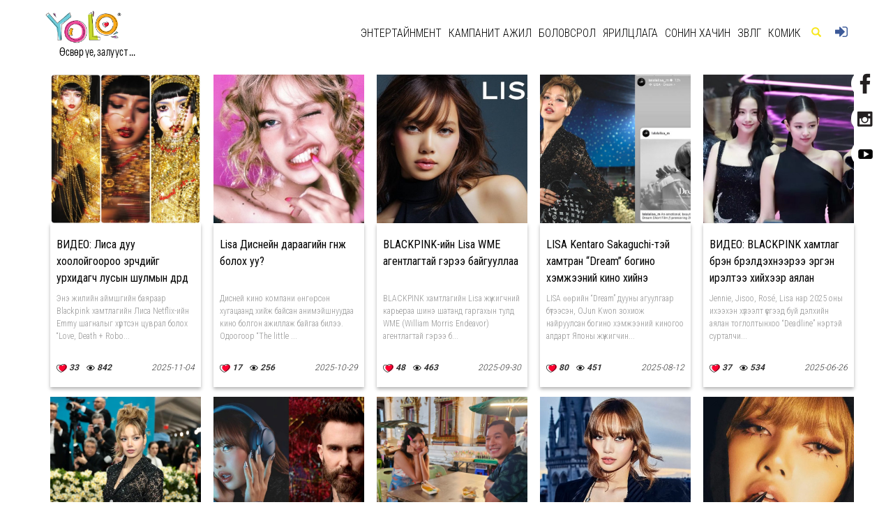

--- FILE ---
content_type: text/html; charset=UTF-8
request_url: https://www.yolo.mn/tag/Lisa%20
body_size: 16889
content:
<!DOCTYPE html>
<html xmlns:og="http://ogp.me/ns#" xmlns:fb="http://www.facebook.com/2008/fbml">
        <head>

    <meta charset="utf-8">
    <meta name="viewport" content="width=device-width,initial-scale=1.0,minimum-scale=1.0,maximum-scale=3.0"/>
                                                                        
            <title>YOLO</title>
    <meta property="fb:pages" content="1490690757893701" />
    <meta name="facebook-domain-verification" content="40j4rid9op1xw4lydj4lraeeenfz22" />
            <link rel="stylesheet" href="/stat/bootstrap-3.3.5/css/bootstrap.min.css">
    <link rel="icon" type="image/png" href="/stat/app/img/ico.png" sizes="16x16">
    <link href='https://fonts.googleapis.com/css?family=Lobster' rel='stylesheet' type='text/css'>
    <link rel="stylesheet" href="/stat/app/dist/tseslider/tseslider.css">
    <link rel="stylesheet" href="/stat/app/dist/css/token-input-facebook.css">
    <link rel="stylesheet" href="/stat/app/dist/js/jquery.calendarPicker.css">
        <link rel="stylesheet" href="/stat/cms/plugins/jquery-ui/jquery-ui.css">
    <link rel="stylesheet" href="/stat/app/dist/js/jquery.mmenu.all.css">
    <link rel="stylesheet" href="/stat/app/dist/css/token-input.css">
    <link rel="stylesheet" href="/stat/app/dist/css/jquery.mCustomScrollbar.css">
    <script type="text/javascript" src="/stat/cms/plugins/fullcalendar/lib/jquery.min.js"></script>
    <script type="text/javascript" src="/stat/app/build/mediaelement-and-player.min.js"></script>
    <script type="text/javascript" src="/stat/app/dist/js/blocksit.min.js"></script>
    <link rel="stylesheet" href="/stat/app/build/mediaelementplayer.min.css">
                    <link rel="stylesheet" href="/stat/bootstrap-3.3.5/css/swipebox.css">
        <link href='https://fonts.googleapis.com/css?family=Roboto+Condensed:300,400,700|Roboto:300,400,500,700,900' rel='stylesheet' type='text/css'>
    <link rel="stylesheet" href="//code.jquery.com/ui/1.11.4/themes/smoothness/jquery-ui.css">
    <link href="/stat/js/juma-quiz.css" rel="stylesheet" type="text/css"/>
            <link rel="stylesheet" href="/stat/app/dist/toastr/toastr.min.css">
    <link rel="stylesheet" href="/stat/app/dist/css/main.css?1247123261=2003228090">
    <script type="text/javascript" src="/stat/app/dist/js/jquery.mCustomScrollbar.concat.min.js"></script>
    <script type="text/javascript" src="/stat/app/dist/js/jquery.calendarPicker.js"></script>
    <script type="text/javascript" src="/stat/app/dist/js/jquery.mousewheel.js"></script>
    <script type="text/javascript" src="/stat/app/dist/js/jquery.mmenu.min.all.js"></script>
    <script type="text/javascript" src="/stat/app/dist/js/masonry.pkgd.min.js"></script>
    <script type="text/javascript">
        $(function () {
            $('nav#menu').mmenu();
        });
    </script>
        </head>


<body style="-webkit-appearance:none ;overflow-x: hidden;height: 100%;background-color: #fff;">
                <!-- ============== Menu  ==============-->

        <div id="socialicons">
            <div class="social" style="top: 100px;"><a href="https://www.facebook.com/YOLOmn/timeline" target="_blank"><img
                            src="/stat/app/img/facebooklogo.png" width="100%" height="auto"></a></div>
                        <div class="social" style="top: 150px;"><a href="https://www.instagram.com/yolomongolia/" target="_blank"><img
                            src="/stat/app/img/instalogo.png" width="100%" height="auto"> </a></div>
            <div class="social" style="top: 200px;right: 20px;"><a
                        href="https://www.youtube.com/channel/UCvh5ssGrpnHFjuXv8ytYIkA" target="_blank">
                    <img src="/stat/app/img/youlogo.png" width="100%" height="auto"> </a></div>
        </div>
        <div class="container">
    <nav class="navbar navbar-default navbar-fixed-top" style="border: none;">


        
























        <div class="container">
    <!-- Brand and toggle get grouped for better mobile display -->
    <div class="navbar-header">

        <button type="button" class="navbar-toggle collapsed menu-button" data-toggle="collapse"
                data-target="#bs-example-navbar-collapse-1" aria-expanded="false">
            <img src="/stat/app/img/phoneikon.png">
        </button>

        
        <span class="glyphicon glyphicon-search searchiconmobi"></span>

        <div class="navbar-brand" style="height: 95px;">
            <a href="/">
                                    <img src="/img/61d67d6ee4ca2.png" width="110" alt="You Only Live Once" />
                            </a>
            <div class="logoword">Өсвөр үе, залууст ...</div>
        </div>
    </div>

    <div class="collapse navbar-collapse" id="bs-example-navbar-collapse-1">
        <ul class="nav navbar-nav navbar-left" style="border-top: 2px solid #FFFFFF">
            <li class="menu-collapse">
                                    <a href="/50">#Энтертайнмент</a>
                                            <div class="responsive-child">
                                                            <a 
                                    class="responsive-child__link"
                                    href="/160">Дуу хөгжим</a>

                                                            <a 
                                    class="responsive-child__link"
                                    href="/150">Оддын тухай</a>

                                                            <a 
                                    class="responsive-child__link"
                                    href="/170">Кино урлаг</a>

                                                    </div>
                                                        <a href="/380">#КАМПАНИТ АЖИЛ</a>
                                            <div class="responsive-child">
                                                            <a 
                                    class="responsive-child__link"
                                    href="/370">Мэддэг мэдээлдэг байя</a>

                                                            <a 
                                    class="responsive-child__link"
                                    href="/450">МӨРӨӨДЛИЙНХӨӨ ЗҮГ</a>

                                                            <a 
                                    class="responsive-child__link"
                                    href="/440">Өнөөдрийн вакцин ирээдүйн хамгаалалт</a>

                                                    </div>
                                                        <a href="/130">#Боловсрол</a>
                                            <div class="responsive-child">
                                                            <a 
                                    class="responsive-child__link"
                                    href="/270">Гадаад хэл</a>

                                                            <a 
                                    class="responsive-child__link"
                                    href="/240">Тэтгэлэг</a>

                                                            <a 
                                    class="responsive-child__link"
                                    href="/200">Мэргэжил сонголт</a>

                                                            <a 
                                    class="responsive-child__link"
                                    href="/90">Элсэлтийн шалгалт</a>

                                                    </div>
                                                        <a href="/140">#Ярилцлага</a>
                                            <div class="responsive-child">
                                                            <a 
                                    class="responsive-child__link"
                                    href="/180">Амжилт &amp; Карьер</a>

                                                            <a 
                                    class="responsive-child__link"
                                    href="/190">Энтертайнмент</a>

                                                            <a 
                                    class="responsive-child__link"
                                    href="/350">Start-Up</a>

                                                    </div>
                                                        <a href="/40">#Сонин хачин</a>
                                            <div class="responsive-child">
                                                            <a 
                                    class="responsive-child__link"
                                    href="/280">Хаана, юу болох вэ?</a>

                                                            <a 
                                    class="responsive-child__link"
                                    href="/310">Амьтдын тухай</a>

                                                            <a 
                                    class="responsive-child__link"
                                    href="/330">Үүнийг мэдэх үү?</a>

                                                            <a 
                                    class="responsive-child__link"
                                    href="/340">Сонирхолтой зургууд</a>

                                                            <a 
                                    class="responsive-child__link"
                                    href="/390">Esport</a>

                                                            <a 
                                    class="responsive-child__link"
                                    href="/10">Мэдээ</a>

                                                    </div>
                                                        <a href="/20">#Зөвлөгөө</a>
                                            <div class="responsive-child">
                                                            <a 
                                    class="responsive-child__link"
                                    href="/230">Хувь хүний хөгжил</a>

                                                            <a 
                                    class="responsive-child__link"
                                    href="/210">Гоо сайхан &amp; Загвар</a>

                                                            <a 
                                    class="responsive-child__link"
                                    href="/100">Эрүүл мэнд</a>

                                                            <a 
                                    class="responsive-child__link"
                                    href="/220">Сэтгэлзүй</a>

                                                    </div>
                                                        <a href="/360">#Комик</a>
                                    
                                    <a href="https://www.yolo.mn/connect/facebook">#Нэвтрэх</a>
                            </li>
        </ul>
    </div>

    <div class="collapse navbar-collapse" id="bs-example-navbar-collapse-2">
        <ul class="nav navbar-nav navbar-right">
                            <li class="m">
                    <a href="/50">Энтертайнмент</a>

                                            <div class="navbar__sub-menu">
                                                            <a class="sub-menu__link" href="/160">Дуу хөгжим</a>
                                                            <a class="sub-menu__link" href="/150">Оддын тухай</a>
                                                            <a class="sub-menu__link" href="/170">Кино урлаг</a>
                                                    </div>
                                    </li>
                            <li class="m">
                    <a href="/380">КАМПАНИТ АЖИЛ</a>

                                            <div class="navbar__sub-menu">
                                                            <a class="sub-menu__link" href="/370">Мэддэг мэдээлдэг байя</a>
                                                            <a class="sub-menu__link" href="/450">МӨРӨӨДЛИЙНХӨӨ ЗҮГ</a>
                                                            <a class="sub-menu__link" href="/440">Өнөөдрийн вакцин ирээдүйн хамгаалалт</a>
                                                    </div>
                                    </li>
                            <li class="m">
                    <a href="/130">Боловсрол</a>

                                            <div class="navbar__sub-menu">
                                                            <a class="sub-menu__link" href="/270">Гадаад хэл</a>
                                                            <a class="sub-menu__link" href="/240">Тэтгэлэг</a>
                                                            <a class="sub-menu__link" href="/200">Мэргэжил сонголт</a>
                                                            <a class="sub-menu__link" href="/90">Элсэлтийн шалгалт</a>
                                                    </div>
                                    </li>
                            <li class="m">
                    <a href="/140">Ярилцлага</a>

                                            <div class="navbar__sub-menu">
                                                            <a class="sub-menu__link" href="/180">Амжилт &amp; Карьер</a>
                                                            <a class="sub-menu__link" href="/190">Энтертайнмент</a>
                                                            <a class="sub-menu__link" href="/350">Start-Up</a>
                                                    </div>
                                    </li>
                            <li class="m">
                    <a href="/40">Сонин хачин</a>

                                            <div class="navbar__sub-menu">
                                                            <a class="sub-menu__link" href="/280">Хаана, юу болох вэ?</a>
                                                            <a class="sub-menu__link" href="/310">Амьтдын тухай</a>
                                                            <a class="sub-menu__link" href="/330">Үүнийг мэдэх үү?</a>
                                                            <a class="sub-menu__link" href="/340">Сонирхолтой зургууд</a>
                                                            <a class="sub-menu__link" href="/390">Esport</a>
                                                            <a class="sub-menu__link" href="/10">Мэдээ</a>
                                                    </div>
                                    </li>
                            <li class="m">
                    <a href="/20">Зөвлөгөө</a>

                                            <div class="navbar__sub-menu">
                                                            <a class="sub-menu__link" href="/230">Хувь хүний хөгжил</a>
                                                            <a class="sub-menu__link" href="/210">Гоо сайхан &amp; Загвар</a>
                                                            <a class="sub-menu__link" href="/100">Эрүүл мэнд</a>
                                                            <a class="sub-menu__link" href="/220">Сэтгэлзүй</a>
                                                    </div>
                                    </li>
                            <li class="m">
                    <a href="/360">Комик</a>

                                    </li>
            
            <li class="searchfield">
                <form method="get" id="sform" action="/m/">
                    <div class="input-group">
                        <div class="searchtxt" style="display: block;">
                            <input type="text" name="s" id="s" class="form-control" placeholder="Хайх үгээ бичнэ үү..." size="40" style="text-transform: uppercase;font-family: MAKChoc">
                        </div>
                    </div>
                </form>
            </li>
            <li><span class="glyphicon glyphicon-search searchicon"></span></li>
            <li>                    <a href="https://www.yolo.mn/connect/facebook" class="fbloginlink"><img src="/stat/app/img/login.png"> </a>
                </li>
        </ul>
    </div>

</div>
<div class="searchmobi">
    <form method="get" action="/m/">
        <div class="input-group">
            <div class="searchtxt" style="display: block;">
                <input type="text" name="s" class="form-control" placeholder="Хайх үгээ бичнэ үү..." style="text-transform: uppercase;font-family: MAKChoc">
            </div>
            <span class="input-group-btn">
                    <button class="btn btn-default searchbutton" type="submit">Хайх</button>
                </span>
        </div>
    </form>
</div>
    </nav>
</div>
        <!-- Background render -->
        


        <!-- ============== BODY  ==============-->
        <div style="padding-bottom: 20px;">
            <div class="bodym">
        <div class="container">
            <div class="rowright1">
                <a class="cata" href="javascript:void(0)"><h1 class="catheader">#Lisa  мэдээ</h1>
                </a>
            </div>
            <div class="col-xs-12 col-sm-12 col-md-12 col-lg-12" style=" padding: 0px;">
                <div class="row event llllllllnews" id="lastnewsbaba" style="margin-bottom: 80px ;margin-top: 10px">
                                            <style>
    .category-bg-1 {
        background-image: url('/stat/app/img/catimg.png');
    }
    .category-bg-2 {
        background-image: url('/stat/app/img/cattext.png');
    }
    .category-bg-3 {
        background-image: url('/stat/app/img/catmede.png');
    }
</style>
<div class="aaaaaaaa sugeestblock" style="display:inline-block;width: 217.8px;vertical-align: top;margin-right: 9.3px">
    <div class="thumbnail lalalalanews bbbbbbb thmus" style="margin-bottom: 0">


        <div class="header">
            <a href="/z/11499" style="display: block">
                                            <div id="thumbimg" style="background:url(/img/content_image/cover_image/041120251762224984_793888149.jpeg);"></div>
                                                        </a>

                        <div class="ard">
            </div>
            <div class="hovermaaaa">

                <div class="dadadada">
                    <a onclick="window.open('http://www.facebook.com/share.php?u=https://yolo.mn/z/11499','sharer', 'toolbar=0,status=0,width=620,height=280');"
                       href="javascript: void(0)">
                        <img src="/stat/app/img/facebooklogoic.png">
                    </a>
                </div>
                <div class="dadadada">
                    <a onclick="window.open('http://twitter.com/intent/tweet?status=ВИДЕО: Лиса дуу хоолойгоороо эрчүүдийг урхидагч лусын шулмын дүрд хувиржээ+yolo.mn/z/11499','sharer', 'toolbar=0,status=0,width=620,height=280')"
                       href="javascript: void(0)"><img
                                src="/stat/app/img/twitterlogoic.png"></a>
                </div>
                <div class="dadadada">
                    <a onclick="window.open('http://www.tumblr.com/share/link?url=http://gogo.mn/z/11499&amp;name=ВИДЕО: Лиса дуу хоолойгоороо эрчүүдийг урхидагч лусын шулмын дүрд хувиржээ&amp;description=Энэ жилийн аймшгийн баяраар Blackpink хамтлагийн Лиса Netflix-ийн Emmy шагналыг хүртсэн цуврал болох “Love, Death + Robots”-ийн “Jibaro” хэмээх ангийн дуу хоолойгоороо эрчүүдийг урхидагч лусын шулмын дүрд хувирсан байна.','sharer', 'toolbar=0,status=0,width=620,height=280')"
                       href="javascript: void(0)"><img
                                src="/stat/app/img/thumblrlogoic.png"></a>
                </div>
            </div>

        </div>
                             <div class="caption"
                 style="z-index:3;position: relative;">
            <h4><a style="text-decoration: none; color:#000000"
                   href="/z/11499">ВИДЕО: Лиса дуу хоолойгоороо эрчүүдийг урхидагч лусын шулмын дүрд хувиржээ</a>
            </h4>

            <a href="/z/11499" class="headlinenews"
               style="text-decoration: none; color:#000000">
                <p style="font-size: 12px;line-height: 1.5;">Энэ жилийн аймшгийн баяраар Blackpink хамтлагийн Лиса Netflix-ийн Emmy шагналыг хүртсэн цуврал болох “Love, Death + Robo...</p>
            </a>

            <p class="heart" id="targeth11499">
                <img src="/stat/app/img/redheart.png"
                     style="    width: 15px;">
                <i style="margin-right: 5px">
                                        33
                                    </i>
                <img src="/stat/app/img/eye.png"
                     style="    width: 12px;margin-left: 3px;">
                <i>
                    842
                </i>

                <i style="float: right;font-size: 12px;font-weight: 300;">
                        2025-11-04
                </i>
            </p>
        </div>
    </div>
</div>
                                                            <style>
    .category-bg-1 {
        background-image: url('/stat/app/img/catimg.png');
    }
    .category-bg-2 {
        background-image: url('/stat/app/img/cattext.png');
    }
    .category-bg-3 {
        background-image: url('/stat/app/img/catmede.png');
    }
</style>
<div class="aaaaaaaa sugeestblock" style="display:inline-block;width: 217.8px;vertical-align: top;margin-right: 9.3px">
    <div class="thumbnail lalalalanews bbbbbbb thmus" style="margin-bottom: 0">


        <div class="header">
            <a href="/z/11473" style="display: block">
                                            <div id="thumbimg" style="background:url(/img/content_image/cover_image/291020251761696137_386348154.jpeg);"></div>
                                                        </a>

                        <div class="ard">
            </div>
            <div class="hovermaaaa">

                <div class="dadadada">
                    <a onclick="window.open('http://www.facebook.com/share.php?u=https://yolo.mn/z/11473','sharer', 'toolbar=0,status=0,width=620,height=280');"
                       href="javascript: void(0)">
                        <img src="/stat/app/img/facebooklogoic.png">
                    </a>
                </div>
                <div class="dadadada">
                    <a onclick="window.open('http://twitter.com/intent/tweet?status=Lisa Диснейн дараагийн гүнж болох уу?+yolo.mn/z/11473','sharer', 'toolbar=0,status=0,width=620,height=280')"
                       href="javascript: void(0)"><img
                                src="/stat/app/img/twitterlogoic.png"></a>
                </div>
                <div class="dadadada">
                    <a onclick="window.open('http://www.tumblr.com/share/link?url=http://gogo.mn/z/11473&amp;name=Lisa Диснейн дараагийн гүнж болох уу?&amp;description=Дисней кино компани өнгөрсөн хугацаанд хийж байсан анимэйшнуудаа кино болгон ажиллаж байгаа билээ. Одоогоор “The little mermaid”, “Beauty and the beast”, “Snow White”, “Cinderella” зэрэг олон уран бүтээлээ гаргаад буй.','sharer', 'toolbar=0,status=0,width=620,height=280')"
                       href="javascript: void(0)"><img
                                src="/stat/app/img/thumblrlogoic.png"></a>
                </div>
            </div>

        </div>
                             <div class="caption"
                 style="z-index:3;position: relative;">
            <h4><a style="text-decoration: none; color:#000000"
                   href="/z/11473">Lisa Диснейн дараагийн гүнж болох уу?</a>
            </h4>

            <a href="/z/11473" class="headlinenews"
               style="text-decoration: none; color:#000000">
                <p style="font-size: 12px;line-height: 1.5;">Дисней кино компани өнгөрсөн хугацаанд хийж байсан анимэйшнуудаа кино болгон ажиллаж байгаа билээ. Одоогоор “The little ...</p>
            </a>

            <p class="heart" id="targeth11473">
                <img src="/stat/app/img/redheart.png"
                     style="    width: 15px;">
                <i style="margin-right: 5px">
                                        17
                                    </i>
                <img src="/stat/app/img/eye.png"
                     style="    width: 12px;margin-left: 3px;">
                <i>
                    256
                </i>

                <i style="float: right;font-size: 12px;font-weight: 300;">
                        2025-10-29
                </i>
            </p>
        </div>
    </div>
</div>
                                                            <style>
    .category-bg-1 {
        background-image: url('/stat/app/img/catimg.png');
    }
    .category-bg-2 {
        background-image: url('/stat/app/img/cattext.png');
    }
    .category-bg-3 {
        background-image: url('/stat/app/img/catmede.png');
    }
</style>
<div class="aaaaaaaa sugeestblock" style="display:inline-block;width: 217.8px;vertical-align: top;margin-right: 9.3px">
    <div class="thumbnail lalalalanews bbbbbbb thmus" style="margin-bottom: 0">


        <div class="header">
            <a href="/z/11331" style="display: block">
                                            <div id="thumbimg" style="background:url(/img/content_image/cover_image/300920251759214253_1778675460.jpeg);"></div>
                                                        </a>

                        <div class="ard">
            </div>
            <div class="hovermaaaa">

                <div class="dadadada">
                    <a onclick="window.open('http://www.facebook.com/share.php?u=https://yolo.mn/z/11331','sharer', 'toolbar=0,status=0,width=620,height=280');"
                       href="javascript: void(0)">
                        <img src="/stat/app/img/facebooklogoic.png">
                    </a>
                </div>
                <div class="dadadada">
                    <a onclick="window.open('http://twitter.com/intent/tweet?status=BLACKPINK-ийн Lisa WME агентлагтай гэрээ байгууллаа+yolo.mn/z/11331','sharer', 'toolbar=0,status=0,width=620,height=280')"
                       href="javascript: void(0)"><img
                                src="/stat/app/img/twitterlogoic.png"></a>
                </div>
                <div class="dadadada">
                    <a onclick="window.open('http://www.tumblr.com/share/link?url=http://gogo.mn/z/11331&amp;name=BLACKPINK-ийн Lisa WME агентлагтай гэрээ байгууллаа&amp;description=BLACKPINK хамтлагийн Lisa жүжигчний карьераа шинэ шатанд гаргахын тулд WME (William Morris Endeavor) агентлагтай гэрээ байгуулсан байна.','sharer', 'toolbar=0,status=0,width=620,height=280')"
                       href="javascript: void(0)"><img
                                src="/stat/app/img/thumblrlogoic.png"></a>
                </div>
            </div>

        </div>
                             <div class="caption"
                 style="z-index:3;position: relative;">
            <h4><a style="text-decoration: none; color:#000000"
                   href="/z/11331">BLACKPINK-ийн Lisa WME агентлагтай гэрээ байгууллаа</a>
            </h4>

            <a href="/z/11331" class="headlinenews"
               style="text-decoration: none; color:#000000">
                <p style="font-size: 12px;line-height: 1.5;">BLACKPINK хамтлагийн Lisa жүжигчний карьераа шинэ шатанд гаргахын тулд WME (William Morris Endeavor) агентлагтай гэрээ б...</p>
            </a>

            <p class="heart" id="targeth11331">
                <img src="/stat/app/img/redheart.png"
                     style="    width: 15px;">
                <i style="margin-right: 5px">
                                        48
                                    </i>
                <img src="/stat/app/img/eye.png"
                     style="    width: 12px;margin-left: 3px;">
                <i>
                    463
                </i>

                <i style="float: right;font-size: 12px;font-weight: 300;">
                        2025-09-30
                </i>
            </p>
        </div>
    </div>
</div>
                                                            <style>
    .category-bg-1 {
        background-image: url('/stat/app/img/catimg.png');
    }
    .category-bg-2 {
        background-image: url('/stat/app/img/cattext.png');
    }
    .category-bg-3 {
        background-image: url('/stat/app/img/catmede.png');
    }
</style>
<div class="aaaaaaaa sugeestblock" style="display:inline-block;width: 217.8px;vertical-align: top;margin-right: 9.3px">
    <div class="thumbnail lalalalanews bbbbbbb thmus" style="margin-bottom: 0">


        <div class="header">
            <a href="/z/11122" style="display: block">
                                            <div id="thumbimg" style="background:url(/img/content_image/cover_image/120820251754960053_815920631.jpeg);"></div>
                                                        </a>

                        <div class="ard">
            </div>
            <div class="hovermaaaa">

                <div class="dadadada">
                    <a onclick="window.open('http://www.facebook.com/share.php?u=https://yolo.mn/z/11122','sharer', 'toolbar=0,status=0,width=620,height=280');"
                       href="javascript: void(0)">
                        <img src="/stat/app/img/facebooklogoic.png">
                    </a>
                </div>
                <div class="dadadada">
                    <a onclick="window.open('http://twitter.com/intent/tweet?status=LISA Kentaro Sakaguchi-тэй хамтран “Dream” богино хэмжээний кино хийнэ+yolo.mn/z/11122','sharer', 'toolbar=0,status=0,width=620,height=280')"
                       href="javascript: void(0)"><img
                                src="/stat/app/img/twitterlogoic.png"></a>
                </div>
                <div class="dadadada">
                    <a onclick="window.open('http://www.tumblr.com/share/link?url=http://gogo.mn/z/11122&amp;name=LISA Kentaro Sakaguchi-тэй хамтран “Dream” богино хэмжээний кино хийнэ&amp;description=LISA өөрийн “Dream” дууны агуулгаар бүтээсэн, OJun Kwon зохиож найруулсан богино хэмжээний киногоо алдарт Японы жүжигчин Кэнтаро Сакагучитэй хамтран гаргах гэж буйгаа зарлаж, олон хүнийг гайхшруулав.','sharer', 'toolbar=0,status=0,width=620,height=280')"
                       href="javascript: void(0)"><img
                                src="/stat/app/img/thumblrlogoic.png"></a>
                </div>
            </div>

        </div>
                             <div class="caption"
                 style="z-index:3;position: relative;">
            <h4><a style="text-decoration: none; color:#000000"
                   href="/z/11122">LISA Kentaro Sakaguchi-тэй хамтран “Dream” богино хэмжээний кино хийнэ</a>
            </h4>

            <a href="/z/11122" class="headlinenews"
               style="text-decoration: none; color:#000000">
                <p style="font-size: 12px;line-height: 1.5;">LISA өөрийн “Dream” дууны агуулгаар бүтээсэн, OJun Kwon зохиож найруулсан богино хэмжээний киногоо алдарт Японы жүжигчин...</p>
            </a>

            <p class="heart" id="targeth11122">
                <img src="/stat/app/img/redheart.png"
                     style="    width: 15px;">
                <i style="margin-right: 5px">
                                        80
                                    </i>
                <img src="/stat/app/img/eye.png"
                     style="    width: 12px;margin-left: 3px;">
                <i>
                    451
                </i>

                <i style="float: right;font-size: 12px;font-weight: 300;">
                        2025-08-12
                </i>
            </p>
        </div>
    </div>
</div>
                                                            <style>
    .category-bg-1 {
        background-image: url('/stat/app/img/catimg.png');
    }
    .category-bg-2 {
        background-image: url('/stat/app/img/cattext.png');
    }
    .category-bg-3 {
        background-image: url('/stat/app/img/catmede.png');
    }
</style>
<div class="aaaaaaaa sugeestblock" style="display:inline-block;width: 217.8px;vertical-align: top;margin-right: 9.3px">
    <div class="thumbnail lalalalanews bbbbbbb thmus" style="margin-bottom: 0">


        <div class="header">
            <a href="/z/10932" style="display: block">
                                            <div id="thumbimg" style="background:url(/img/content_image/cover_image/260620251750902436_1703973630.jpeg);"></div>
                                                        </a>

                        <div class="ard">
            </div>
            <div class="hovermaaaa">

                <div class="dadadada">
                    <a onclick="window.open('http://www.facebook.com/share.php?u=https://yolo.mn/z/10932','sharer', 'toolbar=0,status=0,width=620,height=280');"
                       href="javascript: void(0)">
                        <img src="/stat/app/img/facebooklogoic.png">
                    </a>
                </div>
                <div class="dadadada">
                    <a onclick="window.open('http://twitter.com/intent/tweet?status=ВИДЕО: BLACKPINK хамтлаг бүрэн бүрэлдэхүүнээрээ эргэн ирэлтээ хийхээр аялан тоглолтын teaser-ээ цацлаа+yolo.mn/z/10932','sharer', 'toolbar=0,status=0,width=620,height=280')"
                       href="javascript: void(0)"><img
                                src="/stat/app/img/twitterlogoic.png"></a>
                </div>
                <div class="dadadada">
                    <a onclick="window.open('http://www.tumblr.com/share/link?url=http://gogo.mn/z/10932&amp;name=ВИДЕО: BLACKPINK хамтлаг бүрэн бүрэлдэхүүнээрээ эргэн ирэлтээ хийхээр аялан тоглолтын teaser-ээ цацлаа&amp;description=Jennie, Jisoo, Rosé, Lisa нар 2025 оны ихээхэн хүлээлт үүсгээд буй дэлхийн аялан тоглолтынхоо “Deadline” нэртэй сурталчилгааг албан ёсоор эхлүүллээ.','sharer', 'toolbar=0,status=0,width=620,height=280')"
                       href="javascript: void(0)"><img
                                src="/stat/app/img/thumblrlogoic.png"></a>
                </div>
            </div>

        </div>
                             <div class="caption"
                 style="z-index:3;position: relative;">
            <h4><a style="text-decoration: none; color:#000000"
                   href="/z/10932">ВИДЕО: BLACKPINK хамтлаг бүрэн бүрэлдэхүүнээрээ эргэн ирэлтээ хийхээр аялан тоглолтын teaser-ээ цацлаа</a>
            </h4>

            <a href="/z/10932" class="headlinenews"
               style="text-decoration: none; color:#000000">
                <p style="font-size: 12px;line-height: 1.5;">Jennie, Jisoo, Rosé, Lisa нар 2025 оны ихээхэн хүлээлт үүсгээд буй дэлхийн аялан тоглолтынхоо “Deadline” нэртэй сурталчи...</p>
            </a>

            <p class="heart" id="targeth10932">
                <img src="/stat/app/img/redheart.png"
                     style="    width: 15px;">
                <i style="margin-right: 5px">
                                        37
                                    </i>
                <img src="/stat/app/img/eye.png"
                     style="    width: 12px;margin-left: 3px;">
                <i>
                    534
                </i>

                <i style="float: right;font-size: 12px;font-weight: 300;">
                        2025-06-26
                </i>
            </p>
        </div>
    </div>
</div>
                                                            <style>
    .category-bg-1 {
        background-image: url('/stat/app/img/catimg.png');
    }
    .category-bg-2 {
        background-image: url('/stat/app/img/cattext.png');
    }
    .category-bg-3 {
        background-image: url('/stat/app/img/catmede.png');
    }
</style>
<div class="aaaaaaaa sugeestblock" style="display:inline-block;width: 217.8px;vertical-align: top;margin-right: 9.3px">
    <div class="thumbnail lalalalanews bbbbbbb thmus" style="margin-bottom: 0">


        <div class="header">
            <a href="/z/10693" style="display: block">
                                            <div id="thumbimg" style="background:url(/img/content_image/cover_image/060520251746501717_1830870994.jpeg);"></div>
                                                        </a>

                        <div class="ard">
            </div>
            <div class="hovermaaaa">

                <div class="dadadada">
                    <a onclick="window.open('http://www.facebook.com/share.php?u=https://yolo.mn/z/10693','sharer', 'toolbar=0,status=0,width=620,height=280');"
                       href="javascript: void(0)">
                        <img src="/stat/app/img/facebooklogoic.png">
                    </a>
                </div>
                <div class="dadadada">
                    <a onclick="window.open('http://twitter.com/intent/tweet?status=Jennie, Lisa нар “Met Gala&quot;-д хүрэлцэн ирлээ+yolo.mn/z/10693','sharer', 'toolbar=0,status=0,width=620,height=280')"
                       href="javascript: void(0)"><img
                                src="/stat/app/img/twitterlogoic.png"></a>
                </div>
                <div class="dadadada">
                    <a onclick="window.open('http://www.tumblr.com/share/link?url=http://gogo.mn/z/10693&amp;name=Jennie, Lisa нар “Met Gala&quot;-д хүрэлцэн ирлээ&amp;description=Хавар цагийн хамгийн том загварын цэнгүүн болох “Met Gala” эхэллээ.','sharer', 'toolbar=0,status=0,width=620,height=280')"
                       href="javascript: void(0)"><img
                                src="/stat/app/img/thumblrlogoic.png"></a>
                </div>
            </div>

        </div>
                             <div class="caption"
                 style="z-index:3;position: relative;">
            <h4><a style="text-decoration: none; color:#000000"
                   href="/z/10693">Jennie, Lisa нар “Met Gala&quot;-д хүрэлцэн ирлээ</a>
            </h4>

            <a href="/z/10693" class="headlinenews"
               style="text-decoration: none; color:#000000">
                <p style="font-size: 12px;line-height: 1.5;">Хавар цагийн хамгийн том загварын цэнгүүн болох “Met Gala” эхэллээ.</p>
            </a>

            <p class="heart" id="targeth10693">
                <img src="/stat/app/img/redheart.png"
                     style="    width: 15px;">
                <i style="margin-right: 5px">
                                        79
                                    </i>
                <img src="/stat/app/img/eye.png"
                     style="    width: 12px;margin-left: 3px;">
                <i>
                    787
                </i>

                <i style="float: right;font-size: 12px;font-weight: 300;">
                        2025-05-06
                </i>
            </p>
        </div>
    </div>
</div>
                                                            <style>
    .category-bg-1 {
        background-image: url('/stat/app/img/catimg.png');
    }
    .category-bg-2 {
        background-image: url('/stat/app/img/cattext.png');
    }
    .category-bg-3 {
        background-image: url('/stat/app/img/catmede.png');
    }
</style>
<div class="aaaaaaaa sugeestblock" style="display:inline-block;width: 217.8px;vertical-align: top;margin-right: 9.3px">
    <div class="thumbnail lalalalanews bbbbbbb thmus" style="margin-bottom: 0">


        <div class="header">
            <a href="/z/10636" style="display: block">
                                            <div id="thumbimg" style="background:url(/img/content_image/cover_image/280420251745801086_1988229604.jpeg);"></div>
                                                        </a>

                        <div class="ard">
            </div>
            <div class="hovermaaaa">

                <div class="dadadada">
                    <a onclick="window.open('http://www.facebook.com/share.php?u=https://yolo.mn/z/10636','sharer', 'toolbar=0,status=0,width=620,height=280');"
                       href="javascript: void(0)">
                        <img src="/stat/app/img/facebooklogoic.png">
                    </a>
                </div>
                <div class="dadadada">
                    <a onclick="window.open('http://twitter.com/intent/tweet?status=Maroon 5 хамтлагийн шинэ уран бүтээлд Lisa хамтарна+yolo.mn/z/10636','sharer', 'toolbar=0,status=0,width=620,height=280')"
                       href="javascript: void(0)"><img
                                src="/stat/app/img/twitterlogoic.png"></a>
                </div>
                <div class="dadadada">
                    <a onclick="window.open('http://www.tumblr.com/share/link?url=http://gogo.mn/z/10636&amp;name=Maroon 5 хамтлагийн шинэ уран бүтээлд Lisa хамтарна&amp;description=Хэдхэн хоногийн өмнө Blackpink хамтлагийн Lisa болон Maroon 5 хамтлагийн Adam Levine нарын хамтдаа байгаа зураг цахим орчинд цацагдсан билээ.','sharer', 'toolbar=0,status=0,width=620,height=280')"
                       href="javascript: void(0)"><img
                                src="/stat/app/img/thumblrlogoic.png"></a>
                </div>
            </div>

        </div>
                             <div class="caption"
                 style="z-index:3;position: relative;">
            <h4><a style="text-decoration: none; color:#000000"
                   href="/z/10636">Maroon 5 хамтлагийн шинэ уран бүтээлд Lisa хамтарна</a>
            </h4>

            <a href="/z/10636" class="headlinenews"
               style="text-decoration: none; color:#000000">
                <p style="font-size: 12px;line-height: 1.5;">Хэдхэн хоногийн өмнө Blackpink хамтлагийн Lisa болон Maroon 5 хамтлагийн Adam Levine нарын хамтдаа байгаа зураг цахим ор...</p>
            </a>

            <p class="heart" id="targeth10636">
                <img src="/stat/app/img/redheart.png"
                     style="    width: 15px;">
                <i style="margin-right: 5px">
                                        77
                                    </i>
                <img src="/stat/app/img/eye.png"
                     style="    width: 12px;margin-left: 3px;">
                <i>
                    379
                </i>

                <i style="float: right;font-size: 12px;font-weight: 300;">
                        2025-04-28
                </i>
            </p>
        </div>
    </div>
</div>
                                                            <style>
    .category-bg-1 {
        background-image: url('/stat/app/img/catimg.png');
    }
    .category-bg-2 {
        background-image: url('/stat/app/img/cattext.png');
    }
    .category-bg-3 {
        background-image: url('/stat/app/img/catmede.png');
    }
</style>
<div class="aaaaaaaa sugeestblock" style="display:inline-block;width: 217.8px;vertical-align: top;margin-right: 9.3px">
    <div class="thumbnail lalalalanews bbbbbbb thmus" style="margin-bottom: 0">


        <div class="header">
            <a href="/z/10565" style="display: block">
                                            <div id="thumbimg" style="background:url(/img/content_image/cover_image/110420251744353569_1888066312.jpeg);"></div>
                                                        </a>

                        <div class="ard">
            </div>
            <div class="hovermaaaa">

                <div class="dadadada">
                    <a onclick="window.open('http://www.facebook.com/share.php?u=https://yolo.mn/z/10565','sharer', 'toolbar=0,status=0,width=620,height=280');"
                       href="javascript: void(0)">
                        <img src="/stat/app/img/facebooklogoic.png">
                    </a>
                </div>
                <div class="dadadada">
                    <a onclick="window.open('http://twitter.com/intent/tweet?status=ЯРИЛЦЛАГА: Tayme: Lisa-г анх харахад үнэхээр үзэсгэлэнтэй, найрсаг хүн шиг санагдсан+yolo.mn/z/10565','sharer', 'toolbar=0,status=0,width=620,height=280')"
                       href="javascript: void(0)"><img
                                src="/stat/app/img/twitterlogoic.png"></a>
                </div>
                <div class="dadadada">
                    <a onclick="window.open('http://www.tumblr.com/share/link?url=http://gogo.mn/z/10565&amp;name=ЯРИЛЦЛАГА: Tayme: Lisa-г анх харахад үнэхээр үзэсгэлэнтэй, найрсаг хүн шиг санагдсан&amp;description=HBO-ийн “The White Lotus” хэмээх Тайланд цувралын гуравдугаар бүлэг хэдхэн хоногийн өмнө өндөрлөсөн билээ.','sharer', 'toolbar=0,status=0,width=620,height=280')"
                       href="javascript: void(0)"><img
                                src="/stat/app/img/thumblrlogoic.png"></a>
                </div>
            </div>

        </div>
                             <div class="caption"
                 style="z-index:3;position: relative;">
            <h4><a style="text-decoration: none; color:#000000"
                   href="/z/10565">ЯРИЛЦЛАГА: Tayme: Lisa-г анх харахад үнэхээр үзэсгэлэнтэй, найрсаг хүн шиг санагдсан</a>
            </h4>

            <a href="/z/10565" class="headlinenews"
               style="text-decoration: none; color:#000000">
                <p style="font-size: 12px;line-height: 1.5;">HBO-ийн “The White Lotus” хэмээх Тайланд цувралын гуравдугаар бүлэг хэдхэн хоногийн өмнө өндөрлөсөн билээ.</p>
            </a>

            <p class="heart" id="targeth10565">
                <img src="/stat/app/img/redheart.png"
                     style="    width: 15px;">
                <i style="margin-right: 5px">
                                        38
                                    </i>
                <img src="/stat/app/img/eye.png"
                     style="    width: 12px;margin-left: 3px;">
                <i>
                    978
                </i>

                <i style="float: right;font-size: 12px;font-weight: 300;">
                        2025-04-11
                </i>
            </p>
        </div>
    </div>
</div>
                                                            <style>
    .category-bg-1 {
        background-image: url('/stat/app/img/catimg.png');
    }
    .category-bg-2 {
        background-image: url('/stat/app/img/cattext.png');
    }
    .category-bg-3 {
        background-image: url('/stat/app/img/catmede.png');
    }
</style>
<div class="aaaaaaaa sugeestblock" style="display:inline-block;width: 217.8px;vertical-align: top;margin-right: 9.3px">
    <div class="thumbnail lalalalanews bbbbbbb thmus" style="margin-bottom: 0">


        <div class="header">
            <a href="/z/10458" style="display: block">
                                            <div id="thumbimg" style="background:url(/img/content_image/cover_image/260320251742949125_1194483171.jpeg);"></div>
                                                        </a>

                        <div class="ard">
            </div>
            <div class="hovermaaaa">

                <div class="dadadada">
                    <a onclick="window.open('http://www.facebook.com/share.php?u=https://yolo.mn/z/10458','sharer', 'toolbar=0,status=0,width=620,height=280');"
                       href="javascript: void(0)">
                        <img src="/stat/app/img/facebooklogoic.png">
                    </a>
                </div>
                <div class="dadadada">
                    <a onclick="window.open('http://twitter.com/intent/tweet?status=Lisa: Би түүнд хэр их хайртайгаа хэлж чадаагүй, учир нь маш их ичиж байсан+yolo.mn/z/10458','sharer', 'toolbar=0,status=0,width=620,height=280')"
                       href="javascript: void(0)"><img
                                src="/stat/app/img/twitterlogoic.png"></a>
                </div>
                <div class="dadadada">
                    <a onclick="window.open('http://www.tumblr.com/share/link?url=http://gogo.mn/z/10458&amp;name=Lisa: Би түүнд хэр их хайртайгаа хэлж чадаагүй, учир нь маш их ичиж байсан&amp;description=Канад улсаас гаралтай, дэлхийн алдарт дуучин Justin Bieber-ийг мэдэхгүй хүн ховор биз ээ. 2010 онд гаргасан “Baby” дуугаа гаргаснаар дэлхий дахинаа алдаршиж, ялангуяа өсвөр насны охидын хайртай шүтээн болсон юм.','sharer', 'toolbar=0,status=0,width=620,height=280')"
                       href="javascript: void(0)"><img
                                src="/stat/app/img/thumblrlogoic.png"></a>
                </div>
            </div>

        </div>
                             <div class="caption"
                 style="z-index:3;position: relative;">
            <h4><a style="text-decoration: none; color:#000000"
                   href="/z/10458">Lisa: Би түүнд хэр их хайртайгаа хэлж чадаагүй, учир нь маш их ичиж байсан</a>
            </h4>

            <a href="/z/10458" class="headlinenews"
               style="text-decoration: none; color:#000000">
                <p style="font-size: 12px;line-height: 1.5;">Канад улсаас гаралтай, дэлхийн алдарт дуучин Justin Bieber-ийг мэдэхгүй хүн ховор биз ээ. 2010 онд гаргасан “Baby” дууга...</p>
            </a>

            <p class="heart" id="targeth10458">
                <img src="/stat/app/img/redheart.png"
                     style="    width: 15px;">
                <i style="margin-right: 5px">
                                        68
                                    </i>
                <img src="/stat/app/img/eye.png"
                     style="    width: 12px;margin-left: 3px;">
                <i>
                    2022
                </i>

                <i style="float: right;font-size: 12px;font-weight: 300;">
                        2025-03-26
                </i>
            </p>
        </div>
    </div>
</div>
                                                            <style>
    .category-bg-1 {
        background-image: url('/stat/app/img/catimg.png');
    }
    .category-bg-2 {
        background-image: url('/stat/app/img/cattext.png');
    }
    .category-bg-3 {
        background-image: url('/stat/app/img/catmede.png');
    }
</style>
<div class="aaaaaaaa sugeestblock" style="display:inline-block;width: 217.8px;vertical-align: top;margin-right: 9.3px">
    <div class="thumbnail lalalalanews bbbbbbb thmus" style="margin-bottom: 0">


        <div class="header">
            <a href="/z/10347" style="display: block">
                                            <div id="thumbimg" style="background:url(/img/content_image/cover_image/250220251740466410_186084067.jpeg);"></div>
                                                        </a>

                        <div class="ard">
            </div>
            <div class="hovermaaaa">

                <div class="dadadada">
                    <a onclick="window.open('http://www.facebook.com/share.php?u=https://yolo.mn/z/10347','sharer', 'toolbar=0,status=0,width=620,height=280');"
                       href="javascript: void(0)">
                        <img src="/stat/app/img/facebooklogoic.png">
                    </a>
                </div>
                <div class="dadadada">
                    <a onclick="window.open('http://twitter.com/intent/tweet?status=Лиса Оскарын шагнал гардуулах ёслолд анхны K-pop уран бүтээлчээр оролцоно+yolo.mn/z/10347','sharer', 'toolbar=0,status=0,width=620,height=280')"
                       href="javascript: void(0)"><img
                                src="/stat/app/img/twitterlogoic.png"></a>
                </div>
                <div class="dadadada">
                    <a onclick="window.open('http://www.tumblr.com/share/link?url=http://gogo.mn/z/10347&amp;name=Лиса Оскарын шагнал гардуулах ёслолд анхны K-pop уран бүтээлчээр оролцоно&amp;description=BLACKPINK-ийн Лиса 2025 оны гуравдугаар сарын 2-нд Лос-Анжелес хотын Dolby Theatre-д болох 97 дахь удаагийн Оскарын шагнал гардуулах ёслолд &quot;BORN AGAIN&quot; дуугаа дуулна гэдгээ зарлалаа.','sharer', 'toolbar=0,status=0,width=620,height=280')"
                       href="javascript: void(0)"><img
                                src="/stat/app/img/thumblrlogoic.png"></a>
                </div>
            </div>

        </div>
                             <div class="caption"
                 style="z-index:3;position: relative;">
            <h4><a style="text-decoration: none; color:#000000"
                   href="/z/10347">Лиса Оскарын шагнал гардуулах ёслолд анхны K-pop уран бүтээлчээр оролцоно</a>
            </h4>

            <a href="/z/10347" class="headlinenews"
               style="text-decoration: none; color:#000000">
                <p style="font-size: 12px;line-height: 1.5;">BLACKPINK-ийн Лиса 2025 оны гуравдугаар сарын 2-нд Лос-Анжелес хотын Dolby Theatre-д болох 97 дахь удаагийн Оскарын шагн...</p>
            </a>

            <p class="heart" id="targeth10347">
                <img src="/stat/app/img/redheart.png"
                     style="    width: 15px;">
                <i style="margin-right: 5px">
                                        5
                                    </i>
                <img src="/stat/app/img/eye.png"
                     style="    width: 12px;margin-left: 3px;">
                <i>
                    667
                </i>

                <i style="float: right;font-size: 12px;font-weight: 300;">
                        2025-02-25
                </i>
            </p>
        </div>
    </div>
</div>
                                                            <style>
    .category-bg-1 {
        background-image: url('/stat/app/img/catimg.png');
    }
    .category-bg-2 {
        background-image: url('/stat/app/img/cattext.png');
    }
    .category-bg-3 {
        background-image: url('/stat/app/img/catmede.png');
    }
</style>
<div class="aaaaaaaa sugeestblock" style="display:inline-block;width: 217.8px;vertical-align: top;margin-right: 9.3px">
    <div class="thumbnail lalalalanews bbbbbbb thmus" style="margin-bottom: 0">


        <div class="header">
            <a href="/z/10252" style="display: block">
                                            <div id="thumbimg" style="background:url(/img/content_image/cover_image/060220251738825143_432182358.png);"></div>
                                                        </a>

                        <div class="ard">
            </div>
            <div class="hovermaaaa">

                <div class="dadadada">
                    <a onclick="window.open('http://www.facebook.com/share.php?u=https://yolo.mn/z/10252','sharer', 'toolbar=0,status=0,width=620,height=280');"
                       href="javascript: void(0)">
                        <img src="/stat/app/img/facebooklogoic.png">
                    </a>
                </div>
                <div class="dadadada">
                    <a onclick="window.open('http://twitter.com/intent/tweet?status=ВИДЕО: BLACKPINK-ийн Lisa &quot;BORN AGAIN&quot; дууны шинэ клипний тизерээ гаргалаа+yolo.mn/z/10252','sharer', 'toolbar=0,status=0,width=620,height=280')"
                       href="javascript: void(0)"><img
                                src="/stat/app/img/twitterlogoic.png"></a>
                </div>
                <div class="dadadada">
                    <a onclick="window.open('http://www.tumblr.com/share/link?url=http://gogo.mn/z/10252&amp;name=ВИДЕО: BLACKPINK-ийн Lisa &quot;BORN AGAIN&quot; дууны шинэ клипний тизерээ гаргалаа&amp;description=BLACKPINK-ийн Lisa шинэ уран бүтээлээ гаргахад бэлэн болжээ.','sharer', 'toolbar=0,status=0,width=620,height=280')"
                       href="javascript: void(0)"><img
                                src="/stat/app/img/thumblrlogoic.png"></a>
                </div>
            </div>

        </div>
                             <div class="caption"
                 style="z-index:3;position: relative;">
            <h4><a style="text-decoration: none; color:#000000"
                   href="/z/10252">ВИДЕО: BLACKPINK-ийн Lisa &quot;BORN AGAIN&quot; дууны шинэ клипний тизерээ гаргалаа</a>
            </h4>

            <a href="/z/10252" class="headlinenews"
               style="text-decoration: none; color:#000000">
                <p style="font-size: 12px;line-height: 1.5;">BLACKPINK-ийн Lisa шинэ уран бүтээлээ гаргахад бэлэн болжээ.</p>
            </a>

            <p class="heart" id="targeth10252">
                <img src="/stat/app/img/redheart.png"
                     style="    width: 15px;">
                <i style="margin-right: 5px">
                                        3
                                    </i>
                <img src="/stat/app/img/eye.png"
                     style="    width: 12px;margin-left: 3px;">
                <i>
                    658
                </i>

                <i style="float: right;font-size: 12px;font-weight: 300;">
                        2025-02-06
                </i>
            </p>
        </div>
    </div>
</div>
                                                            <style>
    .category-bg-1 {
        background-image: url('/stat/app/img/catimg.png');
    }
    .category-bg-2 {
        background-image: url('/stat/app/img/cattext.png');
    }
    .category-bg-3 {
        background-image: url('/stat/app/img/catmede.png');
    }
</style>
<div class="aaaaaaaa sugeestblock" style="display:inline-block;width: 217.8px;vertical-align: top;margin-right: 9.3px">
    <div class="thumbnail lalalalanews bbbbbbb thmus" style="margin-bottom: 0">


        <div class="header">
            <a href="/z/10073" style="display: block">
                                            <div id="thumbimg" style="background:url(/img/content_image/cover_image/221120241732268255_906277543.jpeg);"></div>
                                                        </a>

                        <div class="ard">
            </div>
            <div class="hovermaaaa">

                <div class="dadadada">
                    <a onclick="window.open('http://www.facebook.com/share.php?u=https://yolo.mn/z/10073','sharer', 'toolbar=0,status=0,width=620,height=280');"
                       href="javascript: void(0)">
                        <img src="/stat/app/img/facebooklogoic.png">
                    </a>
                </div>
                <div class="dadadada">
                    <a onclick="window.open('http://twitter.com/intent/tweet?status=Ирэх жилийн “Coachella” наадамд Lisa, Jennie, Enhypen нар оролцоно+yolo.mn/z/10073','sharer', 'toolbar=0,status=0,width=620,height=280')"
                       href="javascript: void(0)"><img
                                src="/stat/app/img/twitterlogoic.png"></a>
                </div>
                <div class="dadadada">
                    <a onclick="window.open('http://www.tumblr.com/share/link?url=http://gogo.mn/z/10073&amp;name=Ирэх жилийн “Coachella” наадамд Lisa, Jennie, Enhypen нар оролцоно&amp;description=Жил бүр шинэ өнгө төрх, шинэлэг дуучидтайгаар тоглогддог “Coachella” амьд хөгжмийн наадмын ирэх жилийн тов гарчээ','sharer', 'toolbar=0,status=0,width=620,height=280')"
                       href="javascript: void(0)"><img
                                src="/stat/app/img/thumblrlogoic.png"></a>
                </div>
            </div>

        </div>
                             <div class="caption"
                 style="z-index:3;position: relative;">
            <h4><a style="text-decoration: none; color:#000000"
                   href="/z/10073">Ирэх жилийн “Coachella” наадамд Lisa, Jennie, Enhypen нар оролцоно</a>
            </h4>

            <a href="/z/10073" class="headlinenews"
               style="text-decoration: none; color:#000000">
                <p style="font-size: 12px;line-height: 1.5;">Жил бүр шинэ өнгө төрх, шинэлэг дуучидтайгаар тоглогддог “Coachella” амьд хөгжмийн наадмын ирэх жилийн тов гарчээ</p>
            </a>

            <p class="heart" id="targeth10073">
                <img src="/stat/app/img/redheart.png"
                     style="    width: 15px;">
                <i style="margin-right: 5px">
                                        35
                                    </i>
                <img src="/stat/app/img/eye.png"
                     style="    width: 12px;margin-left: 3px;">
                <i>
                    717
                </i>

                <i style="float: right;font-size: 12px;font-weight: 300;">
                        2024-11-22
                </i>
            </p>
        </div>
    </div>
</div>
                                                            <style>
    .category-bg-1 {
        background-image: url('/stat/app/img/catimg.png');
    }
    .category-bg-2 {
        background-image: url('/stat/app/img/cattext.png');
    }
    .category-bg-3 {
        background-image: url('/stat/app/img/catmede.png');
    }
</style>
<div class="aaaaaaaa sugeestblock" style="display:inline-block;width: 217.8px;vertical-align: top;margin-right: 9.3px">
    <div class="thumbnail lalalalanews bbbbbbb thmus" style="margin-bottom: 0">


        <div class="header">
            <a href="/z/9962" style="display: block">
                                            <div id="thumbimg" style="background:url(/img/content_image/cover_image/101020241728524540_639769962.jpeg);"></div>
                                                        </a>

                        <div class="ard">
            </div>
            <div class="hovermaaaa">

                <div class="dadadada">
                    <a onclick="window.open('http://www.facebook.com/share.php?u=https://yolo.mn/z/9962','sharer', 'toolbar=0,status=0,width=620,height=280');"
                       href="javascript: void(0)">
                        <img src="/stat/app/img/facebooklogoic.png">
                    </a>
                </div>
                <div class="dadadada">
                    <a onclick="window.open('http://twitter.com/intent/tweet?status=ВИДЕО: BLACKPINK хамтлагийн Lisa &quot;MOONLIT FLOOR&quot; дууныхаа видеог цацлаа+yolo.mn/z/9962','sharer', 'toolbar=0,status=0,width=620,height=280')"
                       href="javascript: void(0)"><img
                                src="/stat/app/img/twitterlogoic.png"></a>
                </div>
                <div class="dadadada">
                    <a onclick="window.open('http://www.tumblr.com/share/link?url=http://gogo.mn/z/9962&amp;name=ВИДЕО: BLACKPINK хамтлагийн Lisa &quot;MOONLIT FLOOR&quot; дууныхаа видеог цацлаа&amp;description=Өчигдөр Lisa өнгөрсөн долоо хоногт гарсан шинэ соло сингл &quot;Moonlit Floor&quot; дууныхаа албан ёсны видеог танилцууллаа.','sharer', 'toolbar=0,status=0,width=620,height=280')"
                       href="javascript: void(0)"><img
                                src="/stat/app/img/thumblrlogoic.png"></a>
                </div>
            </div>

        </div>
                             <div class="caption"
                 style="z-index:3;position: relative;">
            <h4><a style="text-decoration: none; color:#000000"
                   href="/z/9962">ВИДЕО: BLACKPINK хамтлагийн Lisa &quot;MOONLIT FLOOR&quot; дууныхаа видеог цацлаа</a>
            </h4>

            <a href="/z/9962" class="headlinenews"
               style="text-decoration: none; color:#000000">
                <p style="font-size: 12px;line-height: 1.5;">Өчигдөр Lisa өнгөрсөн долоо хоногт гарсан шинэ соло сингл &quot;Moonlit Floor&quot; дууныхаа албан ёсны видеог танилцууллаа.</p>
            </a>

            <p class="heart" id="targeth9962">
                <img src="/stat/app/img/redheart.png"
                     style="    width: 15px;">
                <i style="margin-right: 5px">
                                        30
                                    </i>
                <img src="/stat/app/img/eye.png"
                     style="    width: 12px;margin-left: 3px;">
                <i>
                    1161
                </i>

                <i style="float: right;font-size: 12px;font-weight: 300;">
                        2024-10-10
                </i>
            </p>
        </div>
    </div>
</div>
                                                            <style>
    .category-bg-1 {
        background-image: url('/stat/app/img/catimg.png');
    }
    .category-bg-2 {
        background-image: url('/stat/app/img/cattext.png');
    }
    .category-bg-3 {
        background-image: url('/stat/app/img/catmede.png');
    }
</style>
<div class="aaaaaaaa sugeestblock" style="display:inline-block;width: 217.8px;vertical-align: top;margin-right: 9.3px">
    <div class="thumbnail lalalalanews bbbbbbb thmus" style="margin-bottom: 0">


        <div class="header">
            <a href="/z/9936" style="display: block">
                                            <div id="thumbimg" style="background:url(/img/content_image/cover_image/031020241727924598_2084251113.jpeg);"></div>
                                                        </a>

                        <div class="ard">
            </div>
            <div class="hovermaaaa">

                <div class="dadadada">
                    <a onclick="window.open('http://www.facebook.com/share.php?u=https://yolo.mn/z/9936','sharer', 'toolbar=0,status=0,width=620,height=280');"
                       href="javascript: void(0)">
                        <img src="/stat/app/img/facebooklogoic.png">
                    </a>
                </div>
                <div class="dadadada">
                    <a onclick="window.open('http://twitter.com/intent/tweet?status=BLACKPINK хамтлагийн Lisa &quot;Moonlit Floor&quot; концепт зургаа дэлгэлээ+yolo.mn/z/9936','sharer', 'toolbar=0,status=0,width=620,height=280')"
                       href="javascript: void(0)"><img
                                src="/stat/app/img/twitterlogoic.png"></a>
                </div>
                <div class="dadadada">
                    <a onclick="window.open('http://www.tumblr.com/share/link?url=http://gogo.mn/z/9936&amp;name=BLACKPINK хамтлагийн Lisa &quot;Moonlit Floor&quot; концепт зургаа дэлгэлээ&amp;description=&quot;Moonlit Floor&quot; нь Лизагийн удахгүй гарах сингл бөгөөд мөн мөдхөн нийтийн хүртээл болох гэж буй бие даасан цомог дахь гурав дахь дуу нь юм.','sharer', 'toolbar=0,status=0,width=620,height=280')"
                       href="javascript: void(0)"><img
                                src="/stat/app/img/thumblrlogoic.png"></a>
                </div>
            </div>

        </div>
                             <div class="caption"
                 style="z-index:3;position: relative;">
            <h4><a style="text-decoration: none; color:#000000"
                   href="/z/9936">BLACKPINK хамтлагийн Lisa &quot;Moonlit Floor&quot; концепт зургаа дэлгэлээ</a>
            </h4>

            <a href="/z/9936" class="headlinenews"
               style="text-decoration: none; color:#000000">
                <p style="font-size: 12px;line-height: 1.5;">&quot;Moonlit Floor&quot; нь Лизагийн удахгүй гарах сингл бөгөөд мөн мөдхөн нийтийн хүртээл болох гэж буй бие даасан цомог дахь гу...</p>
            </a>

            <p class="heart" id="targeth9936">
                <img src="/stat/app/img/redheart.png"
                     style="    width: 15px;">
                <i style="margin-right: 5px">
                                        1
                                    </i>
                <img src="/stat/app/img/eye.png"
                     style="    width: 12px;margin-left: 3px;">
                <i>
                    892
                </i>

                <i style="float: right;font-size: 12px;font-weight: 300;">
                        2024-10-03
                </i>
            </p>
        </div>
    </div>
</div>
                                                            <style>
    .category-bg-1 {
        background-image: url('/stat/app/img/catimg.png');
    }
    .category-bg-2 {
        background-image: url('/stat/app/img/cattext.png');
    }
    .category-bg-3 {
        background-image: url('/stat/app/img/catmede.png');
    }
</style>
<div class="aaaaaaaa sugeestblock" style="display:inline-block;width: 217.8px;vertical-align: top;margin-right: 9.3px">
    <div class="thumbnail lalalalanews bbbbbbb thmus" style="margin-bottom: 0">


        <div class="header">
            <a href="/z/9869" style="display: block">
                                            <div id="thumbimg" style="background:url(/img/content_image/cover_image/120920241726116862_516584004.jpeg);"></div>
                                                        </a>

                        <div class="ard">
            </div>
            <div class="hovermaaaa">

                <div class="dadadada">
                    <a onclick="window.open('http://www.facebook.com/share.php?u=https://yolo.mn/z/9869','sharer', 'toolbar=0,status=0,width=620,height=280');"
                       href="javascript: void(0)">
                        <img src="/stat/app/img/facebooklogoic.png">
                    </a>
                </div>
                <div class="dadadada">
                    <a onclick="window.open('http://twitter.com/intent/tweet?status=BLACKPINK хамтлагийн Lisa MTV Video Music Awards-ын Шилдэг К-Поп шагналыг хүртлээ+yolo.mn/z/9869','sharer', 'toolbar=0,status=0,width=620,height=280')"
                       href="javascript: void(0)"><img
                                src="/stat/app/img/twitterlogoic.png"></a>
                </div>
                <div class="dadadada">
                    <a onclick="window.open('http://www.tumblr.com/share/link?url=http://gogo.mn/z/9869&amp;name=BLACKPINK хамтлагийн Lisa MTV Video Music Awards-ын Шилдэг К-Поп шагналыг хүртлээ&amp;description=MTV хөгжмийн сувгаас зохион байгуулдаг Video Music Awards наадам ёслол төгөлдөр эхэлж дуу хөгжим, энтертайнментын салбарын шилдгүүд Нью-Йорк хотын UBS Arena-д хуран цуглараад байна.','sharer', 'toolbar=0,status=0,width=620,height=280')"
                       href="javascript: void(0)"><img
                                src="/stat/app/img/thumblrlogoic.png"></a>
                </div>
            </div>

        </div>
                             <div class="caption"
                 style="z-index:3;position: relative;">
            <h4><a style="text-decoration: none; color:#000000"
                   href="/z/9869">BLACKPINK хамтлагийн Lisa MTV Video Music Awards-ын Шилдэг К-Поп шагналыг хүртлээ</a>
            </h4>

            <a href="/z/9869" class="headlinenews"
               style="text-decoration: none; color:#000000">
                <p style="font-size: 12px;line-height: 1.5;">MTV хөгжмийн сувгаас зохион байгуулдаг Video Music Awards наадам ёслол төгөлдөр эхэлж дуу хөгжим, энтертайнментын салбар...</p>
            </a>

            <p class="heart" id="targeth9869">
                <img src="/stat/app/img/redheart.png"
                     style="    width: 15px;">
                <i style="margin-right: 5px">
                                        56
                                    </i>
                <img src="/stat/app/img/eye.png"
                     style="    width: 12px;margin-left: 3px;">
                <i>
                    1866
                </i>

                <i style="float: right;font-size: 12px;font-weight: 300;">
                        2024-09-12
                </i>
            </p>
        </div>
    </div>
</div>
                                                            <style>
    .category-bg-1 {
        background-image: url('/stat/app/img/catimg.png');
    }
    .category-bg-2 {
        background-image: url('/stat/app/img/cattext.png');
    }
    .category-bg-3 {
        background-image: url('/stat/app/img/catmede.png');
    }
</style>
<div class="aaaaaaaa sugeestblock" style="display:inline-block;width: 217.8px;vertical-align: top;margin-right: 9.3px">
    <div class="thumbnail lalalalanews bbbbbbb thmus" style="margin-bottom: 0">


        <div class="header">
            <a href="/z/9746" style="display: block">
                                            <div id="thumbimg" style="background:url(/img/content_image/cover_image/100720241720580372_1374601051.jpeg);"></div>
                                                        </a>

                        <div class="ard">
            </div>
            <div class="hovermaaaa">

                <div class="dadadada">
                    <a onclick="window.open('http://www.facebook.com/share.php?u=https://yolo.mn/z/9746','sharer', 'toolbar=0,status=0,width=620,height=280');"
                       href="javascript: void(0)">
                        <img src="/stat/app/img/facebooklogoic.png">
                    </a>
                </div>
                <div class="dadadada">
                    <a onclick="window.open('http://twitter.com/intent/tweet?status=BLACKPINK хамтлагийн Лиза АНУ-д хувийн дээд амжилт тогтоолоо+yolo.mn/z/9746','sharer', 'toolbar=0,status=0,width=620,height=280')"
                       href="javascript: void(0)"><img
                                src="/stat/app/img/twitterlogoic.png"></a>
                </div>
                <div class="dadadada">
                    <a onclick="window.open('http://www.tumblr.com/share/link?url=http://gogo.mn/z/9746&amp;name=BLACKPINK хамтлагийн Лиза АНУ-д хувийн дээд амжилт тогтоолоо&amp;description=Billboard-с Лизагийн шинэ сингл &quot;ROCKSTAR&quot; нь АНУ-ын хамгийн алдартай дуунуудын долоо хоног тутмын чансаагаар &quot;Hot 100&quot;-ийн 70-р байранд оржээ.','sharer', 'toolbar=0,status=0,width=620,height=280')"
                       href="javascript: void(0)"><img
                                src="/stat/app/img/thumblrlogoic.png"></a>
                </div>
            </div>

        </div>
                             <div class="caption"
                 style="z-index:3;position: relative;">
            <h4><a style="text-decoration: none; color:#000000"
                   href="/z/9746">BLACKPINK хамтлагийн Лиза АНУ-д хувийн дээд амжилт тогтоолоо</a>
            </h4>

            <a href="/z/9746" class="headlinenews"
               style="text-decoration: none; color:#000000">
                <p style="font-size: 12px;line-height: 1.5;">Billboard-с Лизагийн шинэ сингл &quot;ROCKSTAR&quot; нь АНУ-ын хамгийн алдартай дуунуудын долоо хоног тутмын чансаагаар &quot;Hot 100&quot;-...</p>
            </a>

            <p class="heart" id="targeth9746">
                <img src="/stat/app/img/redheart.png"
                     style="    width: 15px;">
                <i style="margin-right: 5px">
                                        94
                                    </i>
                <img src="/stat/app/img/eye.png"
                     style="    width: 12px;margin-left: 3px;">
                <i>
                    1186
                </i>

                <i style="float: right;font-size: 12px;font-weight: 300;">
                        2024-07-10
                </i>
            </p>
        </div>
    </div>
</div>
                                                            <style>
    .category-bg-1 {
        background-image: url('/stat/app/img/catimg.png');
    }
    .category-bg-2 {
        background-image: url('/stat/app/img/cattext.png');
    }
    .category-bg-3 {
        background-image: url('/stat/app/img/catmede.png');
    }
</style>
<div class="aaaaaaaa sugeestblock" style="display:inline-block;width: 217.8px;vertical-align: top;margin-right: 9.3px">
    <div class="thumbnail lalalalanews bbbbbbb thmus" style="margin-bottom: 0">


        <div class="header">
            <a href="/z/9723" style="display: block">
                                            <div id="thumbimg" style="background:url(/img/content_image/cover_image/010720241719797785_772506874.jpeg);"></div>
                                                        </a>

                        <div class="ard">
            </div>
            <div class="hovermaaaa">

                <div class="dadadada">
                    <a onclick="window.open('http://www.facebook.com/share.php?u=https://yolo.mn/z/9723','sharer', 'toolbar=0,status=0,width=620,height=280');"
                       href="javascript: void(0)">
                        <img src="/stat/app/img/facebooklogoic.png">
                    </a>
                </div>
                <div class="dadadada">
                    <a onclick="window.open('http://twitter.com/intent/tweet?status=Lisa “ROCKSTAR” гэх шинэ дуугаараа фенүүдээ гайхшруулж байна+yolo.mn/z/9723','sharer', 'toolbar=0,status=0,width=620,height=280')"
                       href="javascript: void(0)"><img
                                src="/stat/app/img/twitterlogoic.png"></a>
                </div>
                <div class="dadadada">
                    <a onclick="window.open('http://www.tumblr.com/share/link?url=http://gogo.mn/z/9723&amp;name=Lisa “ROCKSTAR” гэх шинэ дуугаараа фенүүдээ гайхшруулж байна&amp;description=Зургаадугаар сарын 28-нд BLACKPINK хамтлагийн гишүүн Lisa “Rockstar” гэх шинэ дуугаа цацлаа.','sharer', 'toolbar=0,status=0,width=620,height=280')"
                       href="javascript: void(0)"><img
                                src="/stat/app/img/thumblrlogoic.png"></a>
                </div>
            </div>

        </div>
                             <div class="caption"
                 style="z-index:3;position: relative;">
            <h4><a style="text-decoration: none; color:#000000"
                   href="/z/9723">Lisa “ROCKSTAR” гэх шинэ дуугаараа фенүүдээ гайхшруулж байна</a>
            </h4>

            <a href="/z/9723" class="headlinenews"
               style="text-decoration: none; color:#000000">
                <p style="font-size: 12px;line-height: 1.5;">Зургаадугаар сарын 28-нд BLACKPINK хамтлагийн гишүүн Lisa “Rockstar” гэх шинэ дуугаа цацлаа.</p>
            </a>

            <p class="heart" id="targeth9723">
                <img src="/stat/app/img/redheart.png"
                     style="    width: 15px;">
                <i style="margin-right: 5px">
                                        82
                                    </i>
                <img src="/stat/app/img/eye.png"
                     style="    width: 12px;margin-left: 3px;">
                <i>
                    857
                </i>

                <i style="float: right;font-size: 12px;font-weight: 300;">
                        2024-07-01
                </i>
            </p>
        </div>
    </div>
</div>
                                                            <style>
    .category-bg-1 {
        background-image: url('/stat/app/img/catimg.png');
    }
    .category-bg-2 {
        background-image: url('/stat/app/img/cattext.png');
    }
    .category-bg-3 {
        background-image: url('/stat/app/img/catmede.png');
    }
</style>
<div class="aaaaaaaa sugeestblock" style="display:inline-block;width: 217.8px;vertical-align: top;margin-right: 9.3px">
    <div class="thumbnail lalalalanews bbbbbbb thmus" style="margin-bottom: 0">


        <div class="header">
            <a href="/z/7039" style="display: block">
                                            <div id="thumbimg" style="background:url(/img/content_image/cover_image/061220211638768972_1658409679.jpeg);"></div>
                                                        </a>

                        <div class="ard">
            </div>
            <div class="hovermaaaa">

                <div class="dadadada">
                    <a onclick="window.open('http://www.facebook.com/share.php?u=https://yolo.mn/z/7039','sharer', 'toolbar=0,status=0,width=620,height=280');"
                       href="javascript: void(0)">
                        <img src="/stat/app/img/facebooklogoic.png">
                    </a>
                </div>
                <div class="dadadada">
                    <a onclick="window.open('http://twitter.com/intent/tweet?status=BLACKPINK хамтлагийн LISA моделийн карьераа эхлүүллээ+yolo.mn/z/7039','sharer', 'toolbar=0,status=0,width=620,height=280')"
                       href="javascript: void(0)"><img
                                src="/stat/app/img/twitterlogoic.png"></a>
                </div>
                <div class="dadadada">
                    <a onclick="window.open('http://www.tumblr.com/share/link?url=http://gogo.mn/z/7039&amp;name=BLACKPINK хамтлагийн LISA моделийн карьераа эхлүүллээ&amp;description=BLACKPINK хамтлагийн гишүүн Lisa өнгөрсөн жил Францийн Celine брэндийн төлөөлөгчөөр томилогдсон билээ.','sharer', 'toolbar=0,status=0,width=620,height=280')"
                       href="javascript: void(0)"><img
                                src="/stat/app/img/thumblrlogoic.png"></a>
                </div>
            </div>

        </div>
                             <div class="caption"
                 style="z-index:3;position: relative;">
            <h4><a style="text-decoration: none; color:#000000"
                   href="/z/7039">BLACKPINK хамтлагийн LISA моделийн карьераа эхлүүллээ</a>
            </h4>

            <a href="/z/7039" class="headlinenews"
               style="text-decoration: none; color:#000000">
                <p style="font-size: 12px;line-height: 1.5;">BLACKPINK хамтлагийн гишүүн Lisa өнгөрсөн жил Францийн Celine брэндийн төлөөлөгчөөр томилогдсон билээ.</p>
            </a>

            <p class="heart" id="targeth7039">
                <img src="/stat/app/img/redheart.png"
                     style="    width: 15px;">
                <i style="margin-right: 5px">
                                        606
                                    </i>
                <img src="/stat/app/img/eye.png"
                     style="    width: 12px;margin-left: 3px;">
                <i>
                    7311
                </i>

                <i style="float: right;font-size: 12px;font-weight: 300;">
                        2021-12-06
                </i>
            </p>
        </div>
    </div>
</div>
                                                            <style>
    .category-bg-1 {
        background-image: url('/stat/app/img/catimg.png');
    }
    .category-bg-2 {
        background-image: url('/stat/app/img/cattext.png');
    }
    .category-bg-3 {
        background-image: url('/stat/app/img/catmede.png');
    }
</style>
<div class="aaaaaaaa sugeestblock" style="display:inline-block;width: 217.8px;vertical-align: top;margin-right: 9.3px">
    <div class="thumbnail lalalalanews bbbbbbb thmus" style="margin-bottom: 0">


        <div class="header">
            <a href="/z/6869" style="display: block">
                                            <div id="thumbimg" style="background:url(/img/content_image/cover_image/141020211634182344_1329124010.jpeg);"></div>
                                                        </a>

                        <div class="ard">
            </div>
            <div class="hovermaaaa">

                <div class="dadadada">
                    <a onclick="window.open('http://www.facebook.com/share.php?u=https://yolo.mn/z/6869','sharer', 'toolbar=0,status=0,width=620,height=280');"
                       href="javascript: void(0)">
                        <img src="/stat/app/img/facebooklogoic.png">
                    </a>
                </div>
                <div class="dadadada">
                    <a onclick="window.open('http://twitter.com/intent/tweet?status=DJ Snake, Megan Thee Stallion, Lisa, Ozuna нар хамтарна+yolo.mn/z/6869','sharer', 'toolbar=0,status=0,width=620,height=280')"
                       href="javascript: void(0)"><img
                                src="/stat/app/img/twitterlogoic.png"></a>
                </div>
                <div class="dadadada">
                    <a onclick="window.open('http://www.tumblr.com/share/link?url=http://gogo.mn/z/6869&amp;name=DJ Snake, Megan Thee Stallion, Lisa, Ozuna нар хамтарна&amp;description=Сүүлийн үед к-поп уран бүтээлчид зөвхөн Азид бус дэлхий дахинаа алдарших болжээ.','sharer', 'toolbar=0,status=0,width=620,height=280')"
                       href="javascript: void(0)"><img
                                src="/stat/app/img/thumblrlogoic.png"></a>
                </div>
            </div>

        </div>
                             <div class="caption"
                 style="z-index:3;position: relative;">
            <h4><a style="text-decoration: none; color:#000000"
                   href="/z/6869">DJ Snake, Megan Thee Stallion, Lisa, Ozuna нар хамтарна</a>
            </h4>

            <a href="/z/6869" class="headlinenews"
               style="text-decoration: none; color:#000000">
                <p style="font-size: 12px;line-height: 1.5;">Сүүлийн үед к-поп уран бүтээлчид зөвхөн Азид бус дэлхий дахинаа алдарших болжээ.</p>
            </a>

            <p class="heart" id="targeth6869">
                <img src="/stat/app/img/redheart.png"
                     style="    width: 15px;">
                <i style="margin-right: 5px">
                                        106
                                    </i>
                <img src="/stat/app/img/eye.png"
                     style="    width: 12px;margin-left: 3px;">
                <i>
                    2221
                </i>

                <i style="float: right;font-size: 12px;font-weight: 300;">
                        2021-10-14
                </i>
            </p>
        </div>
    </div>
</div>
                                                            <style>
    .category-bg-1 {
        background-image: url('/stat/app/img/catimg.png');
    }
    .category-bg-2 {
        background-image: url('/stat/app/img/cattext.png');
    }
    .category-bg-3 {
        background-image: url('/stat/app/img/catmede.png');
    }
</style>
<div class="aaaaaaaa sugeestblock" style="display:inline-block;width: 217.8px;vertical-align: top;margin-right: 9.3px">
    <div class="thumbnail lalalalanews bbbbbbb thmus" style="margin-bottom: 0">


        <div class="header">
            <a href="/z/6862" style="display: block">
                                            <div id="thumbimg" style="background:url(/img/content_image/cover_image/131020211634104791_643227551.jpeg);"></div>
                                                        </a>

                        <div class="ard">
            </div>
            <div class="hovermaaaa">

                <div class="dadadada">
                    <a onclick="window.open('http://www.facebook.com/share.php?u=https://yolo.mn/z/6862','sharer', 'toolbar=0,status=0,width=620,height=280');"
                       href="javascript: void(0)">
                        <img src="/stat/app/img/facebooklogoic.png">
                    </a>
                </div>
                <div class="dadadada">
                    <a onclick="window.open('http://twitter.com/intent/tweet?status=BLACKPINK хамтлагийн LISA-гийн &quot;хамгийн хамгийн&quot;+yolo.mn/z/6862','sharer', 'toolbar=0,status=0,width=620,height=280')"
                       href="javascript: void(0)"><img
                                src="/stat/app/img/twitterlogoic.png"></a>
                </div>
                <div class="dadadada">
                    <a onclick="window.open('http://www.tumblr.com/share/link?url=http://gogo.mn/z/6862&amp;name=BLACKPINK хамтлагийн LISA-гийн &quot;хамгийн хамгийн&quot;&amp;description=Aлдарт BLACKPINK хамтлагийн гишүүн Lisa “Complex” вэбсайтын “GOAT Talk with Complex” нэвтрүүлэгт орж, өөрийн дуртай хоол, аялахыг хүсэж буй газар болон бусад зүйлсийн талаар хуваалцсаныг Yolo.mn та бүхэндээ орчуулан хүргэж байна.','sharer', 'toolbar=0,status=0,width=620,height=280')"
                       href="javascript: void(0)"><img
                                src="/stat/app/img/thumblrlogoic.png"></a>
                </div>
            </div>

        </div>
                             <div class="caption"
                 style="z-index:3;position: relative;">
            <h4><a style="text-decoration: none; color:#000000"
                   href="/z/6862">BLACKPINK хамтлагийн LISA-гийн &quot;хамгийн хамгийн&quot;</a>
            </h4>

            <a href="/z/6862" class="headlinenews"
               style="text-decoration: none; color:#000000">
                <p style="font-size: 12px;line-height: 1.5;">Aлдарт BLACKPINK хамтлагийн гишүүн Lisa “Complex” вэбсайтын “GOAT Talk with Complex” нэвтрүүлэгт орж, өөрийн дуртай хоол...</p>
            </a>

            <p class="heart" id="targeth6862">
                <img src="/stat/app/img/redheart.png"
                     style="    width: 15px;">
                <i style="margin-right: 5px">
                                        421
                                    </i>
                <img src="/stat/app/img/eye.png"
                     style="    width: 12px;margin-left: 3px;">
                <i>
                    5989
                </i>

                <i style="float: right;font-size: 12px;font-weight: 300;">
                        2021-10-13
                </i>
            </p>
        </div>
    </div>
</div>
                                                            <style>
    .category-bg-1 {
        background-image: url('/stat/app/img/catimg.png');
    }
    .category-bg-2 {
        background-image: url('/stat/app/img/cattext.png');
    }
    .category-bg-3 {
        background-image: url('/stat/app/img/catmede.png');
    }
</style>
<div class="aaaaaaaa sugeestblock" style="display:inline-block;width: 217.8px;vertical-align: top;margin-right: 9.3px">
    <div class="thumbnail lalalalanews bbbbbbb thmus" style="margin-bottom: 0">


        <div class="header">
            <a href="/z/6740" style="display: block">
                                            <div id="thumbimg" style="background:url(/img/content_image/cover_image/100920211631251250_1980446310.jpeg);"></div>
                                                        </a>

                        <div class="ard">
            </div>
            <div class="hovermaaaa">

                <div class="dadadada">
                    <a onclick="window.open('http://www.facebook.com/share.php?u=https://yolo.mn/z/6740','sharer', 'toolbar=0,status=0,width=620,height=280');"
                       href="javascript: void(0)">
                        <img src="/stat/app/img/facebooklogoic.png">
                    </a>
                </div>
                <div class="dadadada">
                    <a onclick="window.open('http://twitter.com/intent/tweet?status=LISA-гийн соло уран бүтээл цацагдлаа+yolo.mn/z/6740','sharer', 'toolbar=0,status=0,width=620,height=280')"
                       href="javascript: void(0)"><img
                                src="/stat/app/img/twitterlogoic.png"></a>
                </div>
                <div class="dadadada">
                    <a onclick="window.open('http://www.tumblr.com/share/link?url=http://gogo.mn/z/6740&amp;name=LISA-гийн соло уран бүтээл цацагдлаа&amp;description=Blackpink хамтлагийн гишүүдээс бие даасан уран бүтээлээ гаргаж буй гурав дахь хүн бол LISA. Түүний соло цомог нь “LALISA” нэртэй бөгөөд хоёр дуунаас бүрдэх юм. Тэрээр дэбютийнхээ тухай,','sharer', 'toolbar=0,status=0,width=620,height=280')"
                       href="javascript: void(0)"><img
                                src="/stat/app/img/thumblrlogoic.png"></a>
                </div>
            </div>

        </div>
                             <div class="caption"
                 style="z-index:3;position: relative;">
            <h4><a style="text-decoration: none; color:#000000"
                   href="/z/6740">LISA-гийн соло уран бүтээл цацагдлаа</a>
            </h4>

            <a href="/z/6740" class="headlinenews"
               style="text-decoration: none; color:#000000">
                <p style="font-size: 12px;line-height: 1.5;">Blackpink хамтлагийн гишүүдээс бие даасан уран бүтээлээ гаргаж буй гурав дахь хүн бол LISA. Түүний соло цомог нь “LALISA...</p>
            </a>

            <p class="heart" id="targeth6740">
                <img src="/stat/app/img/redheart.png"
                     style="    width: 15px;">
                <i style="margin-right: 5px">
                                        717
                                    </i>
                <img src="/stat/app/img/eye.png"
                     style="    width: 12px;margin-left: 3px;">
                <i>
                    9042
                </i>

                <i style="float: right;font-size: 12px;font-weight: 300;">
                        2021-09-10
                </i>
            </p>
        </div>
    </div>
</div>
                                                            <style>
    .category-bg-1 {
        background-image: url('/stat/app/img/catimg.png');
    }
    .category-bg-2 {
        background-image: url('/stat/app/img/cattext.png');
    }
    .category-bg-3 {
        background-image: url('/stat/app/img/catmede.png');
    }
</style>
<div class="aaaaaaaa sugeestblock" style="display:inline-block;width: 217.8px;vertical-align: top;margin-right: 9.3px">
    <div class="thumbnail lalalalanews bbbbbbb thmus" style="margin-bottom: 0">


        <div class="header">
            <a href="/z/5013" style="display: block">
                                            <div id="thumbimg" style="background:url(/img/content_image/cover_image/110520201589170423_1917499119.jpeg);"></div>
                                                        </a>

                        <div class="ard">
            </div>
            <div class="hovermaaaa">

                <div class="dadadada">
                    <a onclick="window.open('http://www.facebook.com/share.php?u=https://yolo.mn/z/5013','sharer', 'toolbar=0,status=0,width=620,height=280');"
                       href="javascript: void(0)">
                        <img src="/stat/app/img/facebooklogoic.png">
                    </a>
                </div>
                <div class="dadadada">
                    <a onclick="window.open('http://twitter.com/intent/tweet?status=Кпопын эргэн тойронд: BTS V 2020 оны хамгийн царайлаг залуугаар тодорлоо+yolo.mn/z/5013','sharer', 'toolbar=0,status=0,width=620,height=280')"
                       href="javascript: void(0)"><img
                                src="/stat/app/img/twitterlogoic.png"></a>
                </div>
                <div class="dadadada">
                    <a onclick="window.open('http://www.tumblr.com/share/link?url=http://gogo.mn/z/5013&amp;name=Кпопын эргэн тойронд: BTS V 2020 оны хамгийн царайлаг залуугаар тодорлоо&amp;description=Бид кпоп хөгжимд дуртай уншигчдадаа зориулан өнгөрсөн долоо хоногт кпопын эргэн тойронд болсон шинэ, сонирхолтой мэдээллүүдийг багцлан хүргэж байна.','sharer', 'toolbar=0,status=0,width=620,height=280')"
                       href="javascript: void(0)"><img
                                src="/stat/app/img/thumblrlogoic.png"></a>
                </div>
            </div>

        </div>
                             <div class="caption"
                 style="z-index:3;position: relative;">
            <h4><a style="text-decoration: none; color:#000000"
                   href="/z/5013">Кпопын эргэн тойронд: BTS V 2020 оны хамгийн царайлаг залуугаар тодорлоо</a>
            </h4>

            <a href="/z/5013" class="headlinenews"
               style="text-decoration: none; color:#000000">
                <p style="font-size: 12px;line-height: 1.5;">Бид кпоп хөгжимд дуртай уншигчдадаа зориулан өнгөрсөн долоо хоногт кпопын эргэн тойронд болсон шинэ, сонирхолтой мэдээлл...</p>
            </a>

            <p class="heart" id="targeth5013">
                <img src="/stat/app/img/redheart.png"
                     style="    width: 15px;">
                <i style="margin-right: 5px">
                                        3576
                                    </i>
                <img src="/stat/app/img/eye.png"
                     style="    width: 12px;margin-left: 3px;">
                <i>
                    30457
                </i>

                <i style="float: right;font-size: 12px;font-weight: 300;">
                        2020-05-11
                </i>
            </p>
        </div>
    </div>
</div>
                                                            <style>
    .category-bg-1 {
        background-image: url('/stat/app/img/catimg.png');
    }
    .category-bg-2 {
        background-image: url('/stat/app/img/cattext.png');
    }
    .category-bg-3 {
        background-image: url('/stat/app/img/catmede.png');
    }
</style>
<div class="aaaaaaaa sugeestblock" style="display:inline-block;width: 217.8px;vertical-align: top;margin-right: 9.3px">
    <div class="thumbnail lalalalanews bbbbbbb thmus" style="margin-bottom: 0">


        <div class="header">
            <a href="/z/4647" style="display: block">
                                            <div id="thumbimg" style="background:url(/img/content_image/cover_image/220120201579671904_349740237.jpeg);"></div>
                                                        </a>

                        <div class="ard">
            </div>
            <div class="hovermaaaa">

                <div class="dadadada">
                    <a onclick="window.open('http://www.facebook.com/share.php?u=https://yolo.mn/z/4647','sharer', 'toolbar=0,status=0,width=620,height=280');"
                       href="javascript: void(0)">
                        <img src="/stat/app/img/facebooklogoic.png">
                    </a>
                </div>
                <div class="dadadada">
                    <a onclick="window.open('http://twitter.com/intent/tweet?status=Кпопын эргэн тойронд: CHEN-ийг EXO хамтлагаас гарахыг шаарджээ+yolo.mn/z/4647','sharer', 'toolbar=0,status=0,width=620,height=280')"
                       href="javascript: void(0)"><img
                                src="/stat/app/img/twitterlogoic.png"></a>
                </div>
                <div class="dadadada">
                    <a onclick="window.open('http://www.tumblr.com/share/link?url=http://gogo.mn/z/4647&amp;name=Кпопын эргэн тойронд: CHEN-ийг EXO хамтлагаас гарахыг шаарджээ&amp;description=YOLO.mn сайтын зүгээс кпоп сонсогч залуустаа зориулан сүүлийн үед кпоп ертөнцөд өрнөж буй шинэлэг мэдээллүүдийг багцлан хүргэж байна.','sharer', 'toolbar=0,status=0,width=620,height=280')"
                       href="javascript: void(0)"><img
                                src="/stat/app/img/thumblrlogoic.png"></a>
                </div>
            </div>

        </div>
                             <div class="caption"
                 style="z-index:3;position: relative;">
            <h4><a style="text-decoration: none; color:#000000"
                   href="/z/4647">Кпопын эргэн тойронд: CHEN-ийг EXO хамтлагаас гарахыг шаарджээ</a>
            </h4>

            <a href="/z/4647" class="headlinenews"
               style="text-decoration: none; color:#000000">
                <p style="font-size: 12px;line-height: 1.5;">YOLO.mn сайтын зүгээс кпоп сонсогч залуустаа зориулан сүүлийн үед кпоп ертөнцөд өрнөж буй шинэлэг мэдээллүүдийг багцлан ...</p>
            </a>

            <p class="heart" id="targeth4647">
                <img src="/stat/app/img/redheart.png"
                     style="    width: 15px;">
                <i style="margin-right: 5px">
                                        1823
                                    </i>
                <img src="/stat/app/img/eye.png"
                     style="    width: 12px;margin-left: 3px;">
                <i>
                    27115
                </i>

                <i style="float: right;font-size: 12px;font-weight: 300;">
                        2020-01-22
                </i>
            </p>
        </div>
    </div>
</div>
                                                            <style>
    .category-bg-1 {
        background-image: url('/stat/app/img/catimg.png');
    }
    .category-bg-2 {
        background-image: url('/stat/app/img/cattext.png');
    }
    .category-bg-3 {
        background-image: url('/stat/app/img/catmede.png');
    }
</style>
<div class="aaaaaaaa sugeestblock" style="display:inline-block;width: 217.8px;vertical-align: top;margin-right: 9.3px">
    <div class="thumbnail lalalalanews bbbbbbb thmus" style="margin-bottom: 0">


        <div class="header">
            <a href="/z/4609" style="display: block">
                                            <div id="thumbimg" style="background:url(/img/content_image/cover_image/090120201578552857_998213107.jpeg);"></div>
                                                        </a>

                        <div class="ard">
            </div>
            <div class="hovermaaaa">

                <div class="dadadada">
                    <a onclick="window.open('http://www.facebook.com/share.php?u=https://yolo.mn/z/4609','sharer', 'toolbar=0,status=0,width=620,height=280');"
                       href="javascript: void(0)">
                        <img src="/stat/app/img/facebooklogoic.png">
                    </a>
                </div>
                <div class="dadadada">
                    <a onclick="window.open('http://twitter.com/intent/tweet?status=&quot;Blackpink&quot; хамтлагийн алдарт хүрсэн НУУЦ+yolo.mn/z/4609','sharer', 'toolbar=0,status=0,width=620,height=280')"
                       href="javascript: void(0)"><img
                                src="/stat/app/img/twitterlogoic.png"></a>
                </div>
                <div class="dadadada">
                    <a onclick="window.open('http://www.tumblr.com/share/link?url=http://gogo.mn/z/4609&amp;name=&quot;Blackpink&quot; хамтлагийн алдарт хүрсэн НУУЦ&amp;description=Солонгос улсын хөгжмийн зах зээлээс цойлон гарч, өдгөө дэлхийд өрсөлдөж буй Blackpink хамтлагийн амжилтад хүрсэн түүх.','sharer', 'toolbar=0,status=0,width=620,height=280')"
                       href="javascript: void(0)"><img
                                src="/stat/app/img/thumblrlogoic.png"></a>
                </div>
            </div>

        </div>
                             <div class="caption"
                 style="z-index:3;position: relative;">
            <h4><a style="text-decoration: none; color:#000000"
                   href="/z/4609">&quot;Blackpink&quot; хамтлагийн алдарт хүрсэн НУУЦ</a>
            </h4>

            <a href="/z/4609" class="headlinenews"
               style="text-decoration: none; color:#000000">
                <p style="font-size: 12px;line-height: 1.5;">Солонгос улсын хөгжмийн зах зээлээс цойлон гарч, өдгөө дэлхийд өрсөлдөж буй Blackpink хамтлагийн амжилтад хүрсэн түүх.</p>
            </a>

            <p class="heart" id="targeth4609">
                <img src="/stat/app/img/redheart.png"
                     style="    width: 15px;">
                <i style="margin-right: 5px">
                                        2464
                                    </i>
                <img src="/stat/app/img/eye.png"
                     style="    width: 12px;margin-left: 3px;">
                <i>
                    38881
                </i>

                <i style="float: right;font-size: 12px;font-weight: 300;">
                        2020-01-09
                </i>
            </p>
        </div>
    </div>
</div>
                                                            <style>
    .category-bg-1 {
        background-image: url('/stat/app/img/catimg.png');
    }
    .category-bg-2 {
        background-image: url('/stat/app/img/cattext.png');
    }
    .category-bg-3 {
        background-image: url('/stat/app/img/catmede.png');
    }
</style>
<div class="aaaaaaaa sugeestblock" style="display:inline-block;width: 217.8px;vertical-align: top;margin-right: 9.3px">
    <div class="thumbnail lalalalanews bbbbbbb thmus" style="margin-bottom: 0">


        <div class="header">
            <a href="/z/4492" style="display: block">
                                            <div id="thumbimg" style="background:url(/img/content_image/cover_image/021220191575254220_2061408894.jpeg);"></div>
                                                        </a>

                        <div class="ard">
            </div>
            <div class="hovermaaaa">

                <div class="dadadada">
                    <a onclick="window.open('http://www.facebook.com/share.php?u=https://yolo.mn/z/4492','sharer', 'toolbar=0,status=0,width=620,height=280');"
                       href="javascript: void(0)">
                        <img src="/stat/app/img/facebooklogoic.png">
                    </a>
                </div>
                <div class="dadadada">
                    <a onclick="window.open('http://twitter.com/intent/tweet?status=Бүжгийн хатан хаан Lisa+yolo.mn/z/4492','sharer', 'toolbar=0,status=0,width=620,height=280')"
                       href="javascript: void(0)"><img
                                src="/stat/app/img/twitterlogoic.png"></a>
                </div>
                <div class="dadadada">
                    <a onclick="window.open('http://www.tumblr.com/share/link?url=http://gogo.mn/z/4492&amp;name=Бүжгийн хатан хаан Lisa&amp;description=Олноо бүжгийн хатан хаан хэмээн хүлээн зөвшөөрөгдсөн бүсгүй бол “Blackpink” хамтлагийн Лиса билээ. Өмнөх дугаарт тус хамтлагийн гишүүн болох Ким Жэнигийн талаар танилцуулсан бол өнөөдөр та бүхэндээ Лиса Манабоны талаарх сонирхолтой мэдээллийг хуваалцах гэж байна.','sharer', 'toolbar=0,status=0,width=620,height=280')"
                       href="javascript: void(0)"><img
                                src="/stat/app/img/thumblrlogoic.png"></a>
                </div>
            </div>

        </div>
                             <div class="caption"
                 style="z-index:3;position: relative;">
            <h4><a style="text-decoration: none; color:#000000"
                   href="/z/4492">Бүжгийн хатан хаан Lisa</a>
            </h4>

            <a href="/z/4492" class="headlinenews"
               style="text-decoration: none; color:#000000">
                <p style="font-size: 12px;line-height: 1.5;">Олноо бүжгийн хатан хаан хэмээн хүлээн зөвшөөрөгдсөн бүсгүй бол “Blackpink” хамтлагийн Лиса билээ. Өмнөх дугаарт тус хам...</p>
            </a>

            <p class="heart" id="targeth4492">
                <img src="/stat/app/img/redheart.png"
                     style="    width: 15px;">
                <i style="margin-right: 5px">
                                        3028
                                    </i>
                <img src="/stat/app/img/eye.png"
                     style="    width: 12px;margin-left: 3px;">
                <i>
                    25941
                </i>

                <i style="float: right;font-size: 12px;font-weight: 300;">
                        2019-12-02
                </i>
            </p>
        </div>
    </div>
</div>
                                                    </div>
            </div>
        </div>
    </div>
        </div>

                                                           

        
                <p id="back-top" style="display: none;">
            <a style="visibility: visible;"><span></span>Дээшээ</a>
        </p>

        <!-- ============== Footer  ==============-->

                <nav class="navbar navbar-default navbar-fixed-bottom"
             style="min-height: 30px;border: none;display: none" id="footer">
            <div class="container">
                <div class="collapse navbar-collapse">
                    <ul class="nav navbar-nav navbar-left footerul">
                        <li id="zarchim">
                            <a href="/aboutus">YOLO TEAM</a>
                        </li>
                    </ul>
                </div>
            </div>
            <div style="width: 100%;height: 200px;background-color: #FFFFFF;display: none" id="descfooter">
                <div class="container" id="datafooter">
                </div>
            </div>
        </nav>
<div class="modal fade" id="nemsenModal" tabindex="-1" role="dialog" aria-labelledby="nemsenModal"
     data-backdrop="static" data-keyboard="false">
    <div class="modal-dialog nevtrehmod" role="document">
        <div class="modal-content" style="border-radius: 0">

            <div class="modal-body" style="text-align: center;">
                <img src="/stat/app/img/yoloalert.png"
                     class="nevtrehzurag">

                <p style="margin-top: 50px;">Та энэ хүслийг өөр дээрээ нэмсэн байна!</p>
                <button id="iwjahaa"
                        style="border-right: 0;border-top: 0;border-left: 0;margin-top: 30px;margin-right: 5px;background-color: #fffb00;color: #b8b400;"
                        data-dismiss="modal">OK
                </button>
            </div>

        </div>
    </div>
</div>
<div class="modal fade" id="bieluulsenModal" tabindex="-1" role="dialog" aria-labelledby="nemsenModal"
     data-backdrop="static" data-keyboard="false">
    <div class="modal-dialog nevtrehmod" role="document">
        <div class="modal-content" style="border-radius: 0">

            <div class="modal-body" style="text-align: center;">
                <img src="/stat/app/img/yoloalert.png"
                     class="nevtrehzurag">

                <p style="margin-top: 50px;">Та энэ хүслийг биелүүлсэн байна!</p>
                <button id="iwjahaa"
                        style="border-right: 0;border-top: 0;border-left: 0;margin-top: 30px;margin-right: 5px;background-color: #fffb00;color: #b8b400;"
                        data-dismiss="modal">OK
                </button>
            </div>

        </div>
    </div>
</div>
<div class="modal fade" id="nevtrehModal" tabindex="-1" role="dialog" aria-labelledby="nemsenModal"
     data-backdrop="static" data-keyboard="false">
    <div class="modal-dialog nevtrehmod" role="document">
        <div class="modal-content" style="border-radius: 0">

            <div class="modal-body" style="text-align: center;">
                <img src="/stat/app/img/yoloalert.png"
                     class="nevtrehzurag">

                <p style="margin-top: 50px;">Та нэвтэрч орно уу!</p>
                <a id="iwjahaa" style="margin-top: 30px;margin-right: 5px;"
                   href="https://yolo.mn/connect/facebook">Нэвтрэх</a>
                <button id="iwjahaa"
                        style="border-right: 0;border-top: 0;border-left: 0;margin-top: 30px;margin-right: 5px;background-color: #fffb00;color: #b8b400;"
                        data-dismiss="modal">Хаах
                </button>
            </div>

        </div>
    </div>
</div>

<div class="modal fade" id="finishModal" tabindex="-1" role="dialog" aria-labelledby="nemsenModal"
     data-backdrop="static" data-keyboard="false">
    <div class="modal-dialog">
        <div class="modal-content" style="border-radius: 0">
            <div class="modal-header" style="padding: 5px 20px;background-color:#fff800">
                <button type="button" class="close" data-dismiss="modal" aria-hidden="true">×</button>
                <h4 class="modal-title">Баяр хүргэе!</h4><h6 id="niceheregtei" style="display: none"></h6>
            </div>
            <div class="container"></div>
            <div class="modal-body"
                 style="background-image: url('/stat/app/img/giphyfire.gif');background-repeat: no-repeat">
                <p style="color: #FFFFFF;font-size: 35px;font-family: Calibri;text-align: center;margin-top: 25px;">Та
                    хүслээ амжилттай биелүүллээ!</p>

                <p style="text-align: center"><img style="max-height: 275px;border:1px solid #fff" id="imgfinish"
                                                   src=""></p>


                <div style="text-align: center">
                    <textarea id="successhistory" class="form-control successstorytextarea"
                              style="width: 50%;height: 50px !important;display:inline-block"
                              placeholder="Амжилтын түүхээ оруулна уу!"></textarea>
                </div>
                <p style="text-align: center;margin-bottom: 10px">
                    <a id="nemeh" href="javascript:void(0)"
                       onclick="addSuccessStory()"
                       style="font-size: 12px;margin-top:10px;cursor:pointer;background-color: #fffb00;color: #000000;display:inline-block;border:none;border-bottom: 1px solid #dfdb00;padding: 8px 34px;">
                        Нэмэх
                    </a>
                    <a onclick="window.open('http://www.facebook.com/share.php?u=https://yolo.mn/wishlist/&title=Хүслийн жагсаалтаа биелүүлсэнд баяр хүргэе!&p[images][0]=https://yolo.mn','sharer', 'toolbar=0,status=0,width=620,height=280');"
                       href="javascript: void(0)">
                        <img src="/stat/app/img/fbshare.png">
                    </a>
                </p>
            </div>
        </div>
    </div>
</div>

<div class="modal fade" id="finishModalprofile" tabindex="-1" role="dialog" aria-labelledby="nemsenModal"
     data-backdrop="static" data-keyboard="false">
    <div class="modal-dialog">
        <div class="modal-content" style="border-radius: 0">
            <div class="modal-header" style="padding: 5px 20px;background-color:#fff800">
                <a href="" id="closemain" class="close" aria-hidden="true">×</a>
                <h4 class="modal-title">Баяр хүргэе!</h4><h6 id="niceheregtei" style="display: none"></h6>
            </div>
            <div class="container"></div>
            <div class="modal-body"
                 style="background-image: url('/stat/app/img/giphyfire.gif');background-repeat: no-repeat">
                <p style="color: #FFFFFF;font-size: 35px;font-family: Calibri;text-align: center;margin-top: 25px;">Та
                    хүслээ амжилттай биелүүллээ!</p>

                <p style="text-align: center"><img style="max-height: 275px;border:1px solid #fff" id="imgfinish2"
                                                   src=""></p>

                <p style="text-align: center;margin-bottom: 10px">
                    <a onclick="window.open('http://www.facebook.com/share.php?u=https://yolo.mn/wishlist/&title=Хүслийн жагсаалтаа биелүүлсэнд баяр хүргэе!&p[images][0]=https://yolo.mn','sharer', 'toolbar=0,status=0,width=620,height=280');"
                       href="javascript: void(0)">
                        <img src="/stat/app/img/fbshare.png">
                    </a>
                </p>
            </div>
        </div>
    </div>
</div>
<script type="text/javascript">
    $pagem = 1;
    $pages = 1;
    $(document).ready(function () {
        clicks = 0;
            });


    $(window).scroll(function () {
        var st = $(window).scrollTop();
        var scrollBottom = $(document).height() - $(window).height() - $(window).scrollTop();
        if (scrollBottom < 300) {
            $('#footer').show();
        }
        else {
            $('#footer').hide();
        }

    });


    //    $(document).ready(function () {
    //        $.getScript("http://bnn.gogo.mn/bn/bn.js?" + $.map($(".gg_ban_div:visible"),function (el) {
    //            return "htmlids[]=" + $(el).attr("gg_ban_id");
    //        }).join("&"), function () {
    //            $(document).ready(function () {
    //                GoGoBanner.buildbanners();
    //            });
    //        });
    //    });
</script>
<script type="text/javascript" src="/stat/bootstrap-3.3.5/js/bootstrap.min.js"></script>
<script type="text/javascript" src="/stat/bootstrap-3.3.5/js/bootgrowl..min.js"></script>
<script type="text/javascript" src="/stat/bootstrap-3.3.5/js/tab.js"></script>
<script type="text/javascript" src="/stat/cms/plugins/jquery-ui/jquery-ui.js"></script>
<script type="text/javascript" src="/stat/app/dist/js/jquery.cookie.js"></script>
<script type="text/javascript" src="/stat/app/dist/js/jquery.tokeninput.js"></script>
<script type="text/javascript" src="/stat/app/dist/js/wishlist.js"></script>

<script type="text/javascript" src="/stat/app/dist/js/my.js"></script>

 <script>
        num =5;
        if($(window).width() > 1072) {
            num = 5;
        }else if($(window).width() <= 1072 && $(window).width() >= 768) {
            num = 3;
        }else if($(window).width() < 768){
            num = 2;
        }

        $(document).ready(function() {
            $('img').bind('load', function () {
                blockls(num);
            });
        });

        function blockls(num)
        {
            $('#lastnewsbaba').BlocksIt({
                numOfCol: num,
                blockElement: '.aaaaaaaa'
            });
        }

    </script>
   <script type="text/javascript">
    </script>
<script type="text/javascript">
        var swiperBanner2 = new Swiper('.swiper-banner2', {
            speed: 500,
            pagination: '.swiper-pagination-banner2',
            paginationClickable: true,
            autoplay: 8000,
            autoplayDisableOnInteraction: false,
            effect: 'fade',
            loop: true,
            autoHeight:true
        });
        var swiperBanner3 = new Swiper('.swiper-banner3', {
            speed: 500,
            pagination: '.swiper-pagination-banner3',
            paginationClickable: true,
            autoplay: 8000,
            autoplayDisableOnInteraction: false,
            loop: true,
            effect: 'fade',
            autoHeight:true
        });
        var swiperBanner4 = new Swiper('.swiper-banner4', {
            speed: 500,
            pagination: '.swiper-pagination-banner4',
            paginationClickable: true,
            autoplay: 8000,
            autoplayDisableOnInteraction: false,
            effect: 'fade',
            loop: true,
            autoHeight:true
        });
        var swiperBanner5 = new Swiper('.swiper-banner5', {
            speed: 500,
            pagination: '.swiper-pagination-banner5',
            paginationClickable: true,
            autoplay: 8000,
            autoplayDisableOnInteraction: false,
            effect: 'fade',
            loop: true,
            autoHeight:true
        });
        var swiperBanner6 = new Swiper('.swiper-banner6', {
            speed: 500,
            pagination: '.swiper-pagination-banner6',
            paginationClickable: true,
            autoplay: 8000,
            autoplayDisableOnInteraction: false,
            effect: 'fade',
            loop: true,
            autoHeight:true
        });
        var swiperBanner7 = new Swiper('.swiper-banner7', {
            speed: 500,
            pagination: '.swiper-pagination-banner7',
            paginationClickable: true,
            autoplay: 8000,
            autoplayDisableOnInteraction: false,
            effect: 'fade',
            loop: true,
            autoHeight:true
        });
        var swiperBanner8 = new Swiper('.swiper-banner8', {
            speed: 500,
            pagination: '.swiper-pagination-banner8',
            paginationClickable: true,
            autoplay: 8000,
            autoplayDisableOnInteraction: false,
            effect: 'fade',
            loop: true,
            autoHeight:true
        });


        var swiperBanner10 = new Swiper('.swiper-banner10', {
            speed: 500,
            pagination: '.swiper-pagination-banner10',
            paginationClickable: true,
            autoplay: 8000,
            autoplayDisableOnInteraction: false,
            effect: 'fade',
            loop: true,
            autoHeight:true
        });
        var swiperBanner11 = new Swiper('.swiper-banner11', {
            speed: 500,
            pagination: '.swiper-pagination-banner11',
            paginationClickable: true,
            autoplay: 8000,
            autoplayDisableOnInteraction: false,
            effect: 'fade',
            loop: true,
            autoHeight:true
        });

    $(document).ready(function(){
        if($('.swiper-banner2 .swiper-slide').length == 3 ) $('.swiper-pagination-banner2').remove();
        if($('.swiper-banner3 .swiper-slide').length == 3) $('.swiper-pagination-banner3').remove();
        if($('.swiper-banner4 .swiper-slide').length == 3) $('.swiper-pagination-banner4').remove();
        if($('.swiper-banner5 .swiper-slide').length == 3) $('.swiper-pagination-banner5').remove();
        if($('.swiper-banner6 .swiper-slide').length == 3) $('.swiper-pagination-banner6').remove();
        if($('.swiper-banner7 .swiper-slide').length == 3) $('.swiper-pagination-banner7').remove();
        if($('.swiper-banner8 .swiper-slide').length == 3) $('.swiper-pagination-banner8').remove();
        if($('.swiper-banner9 .swiper-slide').length == 3) $('.swiper-pagination-banner9').remove();
        if($('.swiper-banner10 .swiper-slide').length == 3) $('.swiper-pagination-banner10').remove();
        if($('.swiper-banner11 .swiper-slide').length == 3) $('.swiper-pagination-banner11').remove();
        if($('.swiper-banner12 .swiper-slide').length == 3) $('.swiper-pagination-banner12').remove();
        $('.swiper-banner2 .swiper-slide img').css("width", $('.swiper-banner2 .swiper-slide-active').width() );
        if (jQuery(window).width() <= 767) {
            $('blockquote p').first().prepend('"');
            $('blockquote p').first().append('"');
        }
    });

    var swiper = new Swiper('#eventswiper', {
        scrollbar: '#eventswiper .swiper-scrollbar',
        scrollbarHide: true,
        slidesPerView: 'auto',
        autoplayDisableOnInteraction: false,
        grabCursor: true,
        spaceBetween: 10
    });

    var swiper4 = new Swiper('#socialswiper', {
        scrollbar: '#socialswiper .swiper-scrollbar',
        scrollbarHide: true,
        slidesPerView: 5,
        spaceBetween: 10
    });

    var swipersub = new Swiper('#subnewsswiper', {
        pagination: '#subnewsswiper .swiper-pagination',
        paginationClickable: true,
        loop: true
    });

    function nextsub() {
        swipersub.slideNext();
    }

    function prevsub() {

        swipersub.slidePrev();
    }

    function socialnext() {
        swiper4.slideTo((swiper4.activeIndex + 5) % swiper4.slides.length);
    }

    function socialprev() {
        var index = (swiper4.activeIndex - 5) % swiper4.slides.length;
        if (index < 0) index += swiper4.slides.length;
        swiper4.slideTo(index);
    }
</script>

<script>
    (function (i, s, o, g, r, a, m) {
        i['GoogleAnalyticsObject'] = r;
        i[r] = i[r] || function () {
            (i[r].q = i[r].q || []).push(arguments)
        }, i[r].l = 1 * new Date();
        a = s.createElement(o),
                m = s.getElementsByTagName(o)[0];
        a.async = 1;
        a.src = g;
        m.parentNode.insertBefore(a, m)
    })(window, document, 'script', '//www.google-analytics.com/analytics.js', 'ga');

    ga('create', 'UA-75923069-1', 'auto');
    ga('send', 'pageview');

</script>

<script data-ad-client="ca-pub-4822578413038951" async src="https://pagead2.googlesyndication.com/pagead/js/adsbygoogle.js"></script>
<script type="text/javascript" src="/stat/app/dist/toastr/toastr.min.js"></script>

<script>
    $(document).ready(() => {
        let toastrTimeoutId = 0
        let toastrLocation = ''

        // $.ajax({
        //     type: 'get',
        //     url: '/new-word'
        // })
        // .done(data => {
        //     if (data.length) {
        //         let {content, duration} = {...data[0]}

        //         const extendedTimeout = 10000
        //         duration = duration ? (duration * 1000) : extendedTimeout

        //         const toastrLocation = 'toast-bottom-right'

        //         toastr.options = {
        //             "closeButton": true,
        //             "debug": false,
        //             "newestOnTop": false,
        //             "progressBar": true,
        //             "positionClass": toastrLocation,
        //             "preventDuplicates": false,
        //             "onclick": null,
        //             "showDuration": "100",
        //             "hideDuration": "100",
        //             "timeOut": duration,
        //             "extendedTimeOut": extendedTimeout,
        //             "showEasing": "linear",
        //             "hideEasing": "linear",
        //             "showMethod": "fadeIn",
        //             "hideMethod": "fadeOut",
        //             "tapToDismiss": true,
        //         }

        //         toastr["success"](`${content}`)

        //         setTimeout(() => {
        //             $(('.' + toastrLocation )).addClass('slide-in')
        //         }, 100)

        //         toastrTimeoutId = setTimeout(() => {
        //             $(('.' + toastrLocation)).removeClass('slide-in')
        //         }, (duration - 100));

        //         $('#toast-container')
        //             .mouseenter((e) =>  {
        //                 clearTimeout(toastrTimeoutId)
        //             })
        //             .mouseleave((e) => {
        //                 toastrTimeoutId = setTimeout(() => {
        //                     $(('.' + toastrLocation)).removeClass('slide-in')
        //                 }, (extendedTimeout - 100));
        //             })
        //     }
        // })


    })
</script>
</body>
</html>

--- FILE ---
content_type: text/html; charset=utf-8
request_url: https://www.google.com/recaptcha/api2/aframe
body_size: 267
content:
<!DOCTYPE HTML><html><head><meta http-equiv="content-type" content="text/html; charset=UTF-8"></head><body><script nonce="WqTkYe_QhOmQClqYI4mnhw">/** Anti-fraud and anti-abuse applications only. See google.com/recaptcha */ try{var clients={'sodar':'https://pagead2.googlesyndication.com/pagead/sodar?'};window.addEventListener("message",function(a){try{if(a.source===window.parent){var b=JSON.parse(a.data);var c=clients[b['id']];if(c){var d=document.createElement('img');d.src=c+b['params']+'&rc='+(localStorage.getItem("rc::a")?sessionStorage.getItem("rc::b"):"");window.document.body.appendChild(d);sessionStorage.setItem("rc::e",parseInt(sessionStorage.getItem("rc::e")||0)+1);localStorage.setItem("rc::h",'1768963947904');}}}catch(b){}});window.parent.postMessage("_grecaptcha_ready", "*");}catch(b){}</script></body></html>